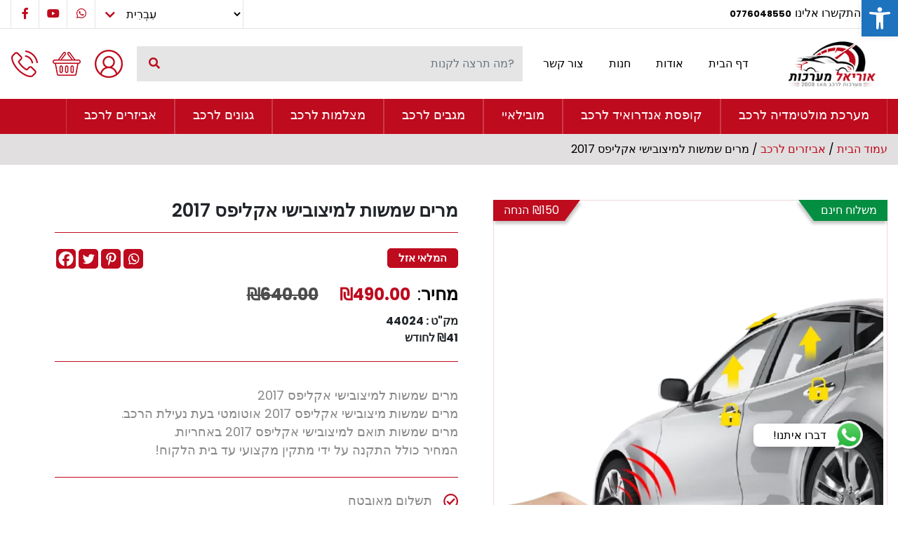

--- FILE ---
content_type: text/html; charset=UTF-8
request_url: https://orielcarsystems.com/product/%D7%9E%D7%A8%D7%99%D7%9D-%D7%A9%D7%9E%D7%A9%D7%95%D7%AA-%D7%9C%D7%9E%D7%99%D7%A6%D7%95%D7%91%D7%99%D7%A9%D7%99-%D7%90%D7%A7%D7%9C%D7%99%D7%A4%D7%A1-2017/
body_size: 30674
content:
<!DOCTYPE html>
<html dir="rtl" lang="he-IL" itemscope itemtype="https://schema.org/Article">
<head>
<meta charset="UTF-8" />
	<meta http-equiv="X-UA-Compatible" content="IE=edge">
	<meta http-equiv="Content-Type" content="text/html; charset=utf-8" />
	<meta name="viewport" content="width=device-width, initial-scale=1.0, maximum-scale=1.0, minimum-scale=1.0, user-scalable=no">
<meta name='robots' content='index, follow, max-image-preview:large, max-snippet:-1, max-video-preview:-1' />

	<!-- This site is optimized with the Yoast SEO plugin v22.1 - https://yoast.com/wordpress/plugins/seo/ -->
	<title>מרים שמשות למיצובישי אקליפס 2017 | כולל התקנה חינם | אוריאל מערכות</title>
	<meta name="description" content="מרים שמשות למיצובישי אקליפס 2017 מרים שמשות מיצובישי אקליפס 2017 אוטומטי בעת נעילת הרכב. מרים שמשות תואם למיצובישי אקליפס 2017 באחריות. המחיר כולל התקנה על ידי מתקין מקצועי עד בית הלקוח!" />
	<link rel="canonical" href="https://orielcarsystems.com/product/מרים-שמשות-למיצובישי-אקליפס-2017/" />
	<meta property="og:locale" content="he_IL" />
	<meta property="og:type" content="article" />
	<meta property="og:title" content="מרים שמשות למיצובישי אקליפס 2017 | כולל התקנה חינם | אוריאל מערכות" />
	<meta property="og:description" content="מרים שמשות למיצובישי אקליפס 2017 מרים שמשות מיצובישי אקליפס 2017 אוטומטי בעת נעילת הרכב. מרים שמשות תואם למיצובישי אקליפס 2017 באחריות. המחיר כולל התקנה על ידי מתקין מקצועי עד בית הלקוח!" />
	<meta property="og:url" content="https://orielcarsystems.com/product/מרים-שמשות-למיצובישי-אקליפס-2017/" />
	<meta property="og:site_name" content="אוריאל מערכות" />
	<meta property="article:modified_time" content="2022-04-24T16:40:47+00:00" />
	<meta property="og:image" content="https://orielcarsystems.com/wp-content/uploads/2022/03/סוגר-שמשות-מרים-שמשות-מרים-חלונות-סוגר-חלונות-לרכב.png" />
	<meta property="og:image:width" content="800" />
	<meta property="og:image:height" content="800" />
	<meta property="og:image:type" content="image/png" />
	<meta name="twitter:card" content="summary_large_image" />
	<script type="application/ld+json" class="yoast-schema-graph">{"@context":"https://schema.org","@graph":[{"@type":"WebPage","@id":"https://orielcarsystems.com/product/%d7%9e%d7%a8%d7%99%d7%9d-%d7%a9%d7%9e%d7%a9%d7%95%d7%aa-%d7%9c%d7%9e%d7%99%d7%a6%d7%95%d7%91%d7%99%d7%a9%d7%99-%d7%90%d7%a7%d7%9c%d7%99%d7%a4%d7%a1-2017/","url":"https://orielcarsystems.com/product/%d7%9e%d7%a8%d7%99%d7%9d-%d7%a9%d7%9e%d7%a9%d7%95%d7%aa-%d7%9c%d7%9e%d7%99%d7%a6%d7%95%d7%91%d7%99%d7%a9%d7%99-%d7%90%d7%a7%d7%9c%d7%99%d7%a4%d7%a1-2017/","name":"מרים שמשות למיצובישי אקליפס 2017 | כולל התקנה חינם | אוריאל מערכות","isPartOf":{"@id":"https://orielcarsystems.com/#website"},"primaryImageOfPage":{"@id":"https://orielcarsystems.com/product/%d7%9e%d7%a8%d7%99%d7%9d-%d7%a9%d7%9e%d7%a9%d7%95%d7%aa-%d7%9c%d7%9e%d7%99%d7%a6%d7%95%d7%91%d7%99%d7%a9%d7%99-%d7%90%d7%a7%d7%9c%d7%99%d7%a4%d7%a1-2017/#primaryimage"},"image":{"@id":"https://orielcarsystems.com/product/%d7%9e%d7%a8%d7%99%d7%9d-%d7%a9%d7%9e%d7%a9%d7%95%d7%aa-%d7%9c%d7%9e%d7%99%d7%a6%d7%95%d7%91%d7%99%d7%a9%d7%99-%d7%90%d7%a7%d7%9c%d7%99%d7%a4%d7%a1-2017/#primaryimage"},"thumbnailUrl":"https://orielcarsystems.com/wp-content/uploads/2022/03/סוגר-שמשות-מרים-שמשות-מרים-חלונות-סוגר-חלונות-לרכב.png","datePublished":"2022-03-12T16:38:07+00:00","dateModified":"2022-04-24T16:40:47+00:00","description":"מרים שמשות למיצובישי אקליפס 2017 מרים שמשות מיצובישי אקליפס 2017 אוטומטי בעת נעילת הרכב. מרים שמשות תואם למיצובישי אקליפס 2017 באחריות. המחיר כולל התקנה על ידי מתקין מקצועי עד בית הלקוח!","breadcrumb":{"@id":"https://orielcarsystems.com/product/%d7%9e%d7%a8%d7%99%d7%9d-%d7%a9%d7%9e%d7%a9%d7%95%d7%aa-%d7%9c%d7%9e%d7%99%d7%a6%d7%95%d7%91%d7%99%d7%a9%d7%99-%d7%90%d7%a7%d7%9c%d7%99%d7%a4%d7%a1-2017/#breadcrumb"},"inLanguage":"he-IL","potentialAction":[{"@type":"ReadAction","target":["https://orielcarsystems.com/product/%d7%9e%d7%a8%d7%99%d7%9d-%d7%a9%d7%9e%d7%a9%d7%95%d7%aa-%d7%9c%d7%9e%d7%99%d7%a6%d7%95%d7%91%d7%99%d7%a9%d7%99-%d7%90%d7%a7%d7%9c%d7%99%d7%a4%d7%a1-2017/"]}]},{"@type":"ImageObject","inLanguage":"he-IL","@id":"https://orielcarsystems.com/product/%d7%9e%d7%a8%d7%99%d7%9d-%d7%a9%d7%9e%d7%a9%d7%95%d7%aa-%d7%9c%d7%9e%d7%99%d7%a6%d7%95%d7%91%d7%99%d7%a9%d7%99-%d7%90%d7%a7%d7%9c%d7%99%d7%a4%d7%a1-2017/#primaryimage","url":"https://orielcarsystems.com/wp-content/uploads/2022/03/סוגר-שמשות-מרים-שמשות-מרים-חלונות-סוגר-חלונות-לרכב.png","contentUrl":"https://orielcarsystems.com/wp-content/uploads/2022/03/סוגר-שמשות-מרים-שמשות-מרים-חלונות-סוגר-חלונות-לרכב.png","width":800,"height":800},{"@type":"BreadcrumbList","@id":"https://orielcarsystems.com/product/%d7%9e%d7%a8%d7%99%d7%9d-%d7%a9%d7%9e%d7%a9%d7%95%d7%aa-%d7%9c%d7%9e%d7%99%d7%a6%d7%95%d7%91%d7%99%d7%a9%d7%99-%d7%90%d7%a7%d7%9c%d7%99%d7%a4%d7%a1-2017/#breadcrumb","itemListElement":[{"@type":"ListItem","position":1,"name":"חנות","item":"https://orielcarsystems.com/shop/"},{"@type":"ListItem","position":2,"name":"מרים שמשות למיצובישי אקליפס 2017"}]},{"@type":"WebSite","@id":"https://orielcarsystems.com/#website","url":"https://orielcarsystems.com/","name":"אוריאל מערכות","description":"","publisher":{"@id":"https://orielcarsystems.com/#organization"},"potentialAction":[{"@type":"SearchAction","target":{"@type":"EntryPoint","urlTemplate":"https://orielcarsystems.com/?s={search_term_string}"},"query-input":"required name=search_term_string"}],"inLanguage":"he-IL"},{"@type":"Organization","@id":"https://orielcarsystems.com/#organization","name":"אוריאל מערכות","url":"https://orielcarsystems.com/","logo":{"@type":"ImageObject","inLanguage":"he-IL","@id":"https://orielcarsystems.com/#/schema/logo/image/","url":"https://orielcarsystems.com/wp-content/uploads/2022/09/new-oriel-logo.png","contentUrl":"https://orielcarsystems.com/wp-content/uploads/2022/09/new-oriel-logo.png","width":186,"height":74,"caption":"אוריאל מערכות"},"image":{"@id":"https://orielcarsystems.com/#/schema/logo/image/"}}]}</script>
	<!-- / Yoast SEO plugin. -->


<link rel='dns-prefetch' href='//cdnjs.cloudflare.com' />
<link rel='dns-prefetch' href='//fonts.googleapis.com' />
<link rel='dns-prefetch' href='//use.fontawesome.com' />
<link rel='dns-prefetch' href='//www.googletagmanager.com' />
<link rel="alternate" type="application/rss+xml" title="אוריאל מערכות &laquo; פיד‏" href="https://orielcarsystems.com/feed/" />
<link rel="alternate" type="application/rss+xml" title="אוריאל מערכות &laquo; פיד תגובות‏" href="https://orielcarsystems.com/comments/feed/" />
<link rel="alternate" title="oEmbed (JSON)" type="application/json+oembed" href="https://orielcarsystems.com/wp-json/oembed/1.0/embed?url=https%3A%2F%2Forielcarsystems.com%2Fproduct%2F%25d7%259e%25d7%25a8%25d7%2599%25d7%259d-%25d7%25a9%25d7%259e%25d7%25a9%25d7%2595%25d7%25aa-%25d7%259c%25d7%259e%25d7%2599%25d7%25a6%25d7%2595%25d7%2591%25d7%2599%25d7%25a9%25d7%2599-%25d7%2590%25d7%25a7%25d7%259c%25d7%2599%25d7%25a4%25d7%25a1-2017%2F" />
<link rel="alternate" title="oEmbed (XML)" type="text/xml+oembed" href="https://orielcarsystems.com/wp-json/oembed/1.0/embed?url=https%3A%2F%2Forielcarsystems.com%2Fproduct%2F%25d7%259e%25d7%25a8%25d7%2599%25d7%259d-%25d7%25a9%25d7%259e%25d7%25a9%25d7%2595%25d7%25aa-%25d7%259c%25d7%259e%25d7%2599%25d7%25a6%25d7%2595%25d7%2591%25d7%2599%25d7%25a9%25d7%2599-%25d7%2590%25d7%25a7%25d7%259c%25d7%2599%25d7%25a4%25d7%25a1-2017%2F&#038;format=xml" />
<style id='wp-img-auto-sizes-contain-inline-css' type='text/css'>
img:is([sizes=auto i],[sizes^="auto," i]){contain-intrinsic-size:3000px 1500px}
/*# sourceURL=wp-img-auto-sizes-contain-inline-css */
</style>

<style id='wp-emoji-styles-inline-css' type='text/css'>

	img.wp-smiley, img.emoji {
		display: inline !important;
		border: none !important;
		box-shadow: none !important;
		height: 1em !important;
		width: 1em !important;
		margin: 0 0.07em !important;
		vertical-align: -0.1em !important;
		background: none !important;
		padding: 0 !important;
	}
/*# sourceURL=wp-emoji-styles-inline-css */
</style>
<link rel='stylesheet' id='wp-block-library-rtl-css' href='https://orielcarsystems.com/wp-includes/css/dist/block-library/style-rtl.min.css?ver=6.9' type='text/css' media='all' />
<link rel='stylesheet' id='wc-blocks-style-rtl-css' href='https://orielcarsystems.com/wp-content/plugins/woocommerce/assets/client/blocks/wc-blocks-rtl.css?ver=wc-10.4.3' type='text/css' media='all' />
<style id='global-styles-inline-css' type='text/css'>
:root{--wp--preset--aspect-ratio--square: 1;--wp--preset--aspect-ratio--4-3: 4/3;--wp--preset--aspect-ratio--3-4: 3/4;--wp--preset--aspect-ratio--3-2: 3/2;--wp--preset--aspect-ratio--2-3: 2/3;--wp--preset--aspect-ratio--16-9: 16/9;--wp--preset--aspect-ratio--9-16: 9/16;--wp--preset--color--black: #000000;--wp--preset--color--cyan-bluish-gray: #abb8c3;--wp--preset--color--white: #ffffff;--wp--preset--color--pale-pink: #f78da7;--wp--preset--color--vivid-red: #cf2e2e;--wp--preset--color--luminous-vivid-orange: #ff6900;--wp--preset--color--luminous-vivid-amber: #fcb900;--wp--preset--color--light-green-cyan: #7bdcb5;--wp--preset--color--vivid-green-cyan: #00d084;--wp--preset--color--pale-cyan-blue: #8ed1fc;--wp--preset--color--vivid-cyan-blue: #0693e3;--wp--preset--color--vivid-purple: #9b51e0;--wp--preset--gradient--vivid-cyan-blue-to-vivid-purple: linear-gradient(135deg,rgb(6,147,227) 0%,rgb(155,81,224) 100%);--wp--preset--gradient--light-green-cyan-to-vivid-green-cyan: linear-gradient(135deg,rgb(122,220,180) 0%,rgb(0,208,130) 100%);--wp--preset--gradient--luminous-vivid-amber-to-luminous-vivid-orange: linear-gradient(135deg,rgb(252,185,0) 0%,rgb(255,105,0) 100%);--wp--preset--gradient--luminous-vivid-orange-to-vivid-red: linear-gradient(135deg,rgb(255,105,0) 0%,rgb(207,46,46) 100%);--wp--preset--gradient--very-light-gray-to-cyan-bluish-gray: linear-gradient(135deg,rgb(238,238,238) 0%,rgb(169,184,195) 100%);--wp--preset--gradient--cool-to-warm-spectrum: linear-gradient(135deg,rgb(74,234,220) 0%,rgb(151,120,209) 20%,rgb(207,42,186) 40%,rgb(238,44,130) 60%,rgb(251,105,98) 80%,rgb(254,248,76) 100%);--wp--preset--gradient--blush-light-purple: linear-gradient(135deg,rgb(255,206,236) 0%,rgb(152,150,240) 100%);--wp--preset--gradient--blush-bordeaux: linear-gradient(135deg,rgb(254,205,165) 0%,rgb(254,45,45) 50%,rgb(107,0,62) 100%);--wp--preset--gradient--luminous-dusk: linear-gradient(135deg,rgb(255,203,112) 0%,rgb(199,81,192) 50%,rgb(65,88,208) 100%);--wp--preset--gradient--pale-ocean: linear-gradient(135deg,rgb(255,245,203) 0%,rgb(182,227,212) 50%,rgb(51,167,181) 100%);--wp--preset--gradient--electric-grass: linear-gradient(135deg,rgb(202,248,128) 0%,rgb(113,206,126) 100%);--wp--preset--gradient--midnight: linear-gradient(135deg,rgb(2,3,129) 0%,rgb(40,116,252) 100%);--wp--preset--font-size--small: 13px;--wp--preset--font-size--medium: 20px;--wp--preset--font-size--large: 36px;--wp--preset--font-size--x-large: 42px;--wp--preset--spacing--20: 0.44rem;--wp--preset--spacing--30: 0.67rem;--wp--preset--spacing--40: 1rem;--wp--preset--spacing--50: 1.5rem;--wp--preset--spacing--60: 2.25rem;--wp--preset--spacing--70: 3.38rem;--wp--preset--spacing--80: 5.06rem;--wp--preset--shadow--natural: 6px 6px 9px rgba(0, 0, 0, 0.2);--wp--preset--shadow--deep: 12px 12px 50px rgba(0, 0, 0, 0.4);--wp--preset--shadow--sharp: 6px 6px 0px rgba(0, 0, 0, 0.2);--wp--preset--shadow--outlined: 6px 6px 0px -3px rgb(255, 255, 255), 6px 6px rgb(0, 0, 0);--wp--preset--shadow--crisp: 6px 6px 0px rgb(0, 0, 0);}:where(.is-layout-flex){gap: 0.5em;}:where(.is-layout-grid){gap: 0.5em;}body .is-layout-flex{display: flex;}.is-layout-flex{flex-wrap: wrap;align-items: center;}.is-layout-flex > :is(*, div){margin: 0;}body .is-layout-grid{display: grid;}.is-layout-grid > :is(*, div){margin: 0;}:where(.wp-block-columns.is-layout-flex){gap: 2em;}:where(.wp-block-columns.is-layout-grid){gap: 2em;}:where(.wp-block-post-template.is-layout-flex){gap: 1.25em;}:where(.wp-block-post-template.is-layout-grid){gap: 1.25em;}.has-black-color{color: var(--wp--preset--color--black) !important;}.has-cyan-bluish-gray-color{color: var(--wp--preset--color--cyan-bluish-gray) !important;}.has-white-color{color: var(--wp--preset--color--white) !important;}.has-pale-pink-color{color: var(--wp--preset--color--pale-pink) !important;}.has-vivid-red-color{color: var(--wp--preset--color--vivid-red) !important;}.has-luminous-vivid-orange-color{color: var(--wp--preset--color--luminous-vivid-orange) !important;}.has-luminous-vivid-amber-color{color: var(--wp--preset--color--luminous-vivid-amber) !important;}.has-light-green-cyan-color{color: var(--wp--preset--color--light-green-cyan) !important;}.has-vivid-green-cyan-color{color: var(--wp--preset--color--vivid-green-cyan) !important;}.has-pale-cyan-blue-color{color: var(--wp--preset--color--pale-cyan-blue) !important;}.has-vivid-cyan-blue-color{color: var(--wp--preset--color--vivid-cyan-blue) !important;}.has-vivid-purple-color{color: var(--wp--preset--color--vivid-purple) !important;}.has-black-background-color{background-color: var(--wp--preset--color--black) !important;}.has-cyan-bluish-gray-background-color{background-color: var(--wp--preset--color--cyan-bluish-gray) !important;}.has-white-background-color{background-color: var(--wp--preset--color--white) !important;}.has-pale-pink-background-color{background-color: var(--wp--preset--color--pale-pink) !important;}.has-vivid-red-background-color{background-color: var(--wp--preset--color--vivid-red) !important;}.has-luminous-vivid-orange-background-color{background-color: var(--wp--preset--color--luminous-vivid-orange) !important;}.has-luminous-vivid-amber-background-color{background-color: var(--wp--preset--color--luminous-vivid-amber) !important;}.has-light-green-cyan-background-color{background-color: var(--wp--preset--color--light-green-cyan) !important;}.has-vivid-green-cyan-background-color{background-color: var(--wp--preset--color--vivid-green-cyan) !important;}.has-pale-cyan-blue-background-color{background-color: var(--wp--preset--color--pale-cyan-blue) !important;}.has-vivid-cyan-blue-background-color{background-color: var(--wp--preset--color--vivid-cyan-blue) !important;}.has-vivid-purple-background-color{background-color: var(--wp--preset--color--vivid-purple) !important;}.has-black-border-color{border-color: var(--wp--preset--color--black) !important;}.has-cyan-bluish-gray-border-color{border-color: var(--wp--preset--color--cyan-bluish-gray) !important;}.has-white-border-color{border-color: var(--wp--preset--color--white) !important;}.has-pale-pink-border-color{border-color: var(--wp--preset--color--pale-pink) !important;}.has-vivid-red-border-color{border-color: var(--wp--preset--color--vivid-red) !important;}.has-luminous-vivid-orange-border-color{border-color: var(--wp--preset--color--luminous-vivid-orange) !important;}.has-luminous-vivid-amber-border-color{border-color: var(--wp--preset--color--luminous-vivid-amber) !important;}.has-light-green-cyan-border-color{border-color: var(--wp--preset--color--light-green-cyan) !important;}.has-vivid-green-cyan-border-color{border-color: var(--wp--preset--color--vivid-green-cyan) !important;}.has-pale-cyan-blue-border-color{border-color: var(--wp--preset--color--pale-cyan-blue) !important;}.has-vivid-cyan-blue-border-color{border-color: var(--wp--preset--color--vivid-cyan-blue) !important;}.has-vivid-purple-border-color{border-color: var(--wp--preset--color--vivid-purple) !important;}.has-vivid-cyan-blue-to-vivid-purple-gradient-background{background: var(--wp--preset--gradient--vivid-cyan-blue-to-vivid-purple) !important;}.has-light-green-cyan-to-vivid-green-cyan-gradient-background{background: var(--wp--preset--gradient--light-green-cyan-to-vivid-green-cyan) !important;}.has-luminous-vivid-amber-to-luminous-vivid-orange-gradient-background{background: var(--wp--preset--gradient--luminous-vivid-amber-to-luminous-vivid-orange) !important;}.has-luminous-vivid-orange-to-vivid-red-gradient-background{background: var(--wp--preset--gradient--luminous-vivid-orange-to-vivid-red) !important;}.has-very-light-gray-to-cyan-bluish-gray-gradient-background{background: var(--wp--preset--gradient--very-light-gray-to-cyan-bluish-gray) !important;}.has-cool-to-warm-spectrum-gradient-background{background: var(--wp--preset--gradient--cool-to-warm-spectrum) !important;}.has-blush-light-purple-gradient-background{background: var(--wp--preset--gradient--blush-light-purple) !important;}.has-blush-bordeaux-gradient-background{background: var(--wp--preset--gradient--blush-bordeaux) !important;}.has-luminous-dusk-gradient-background{background: var(--wp--preset--gradient--luminous-dusk) !important;}.has-pale-ocean-gradient-background{background: var(--wp--preset--gradient--pale-ocean) !important;}.has-electric-grass-gradient-background{background: var(--wp--preset--gradient--electric-grass) !important;}.has-midnight-gradient-background{background: var(--wp--preset--gradient--midnight) !important;}.has-small-font-size{font-size: var(--wp--preset--font-size--small) !important;}.has-medium-font-size{font-size: var(--wp--preset--font-size--medium) !important;}.has-large-font-size{font-size: var(--wp--preset--font-size--large) !important;}.has-x-large-font-size{font-size: var(--wp--preset--font-size--x-large) !important;}
/*# sourceURL=global-styles-inline-css */
</style>

<style id='classic-theme-styles-inline-css' type='text/css'>
/*! This file is auto-generated */
.wp-block-button__link{color:#fff;background-color:#32373c;border-radius:9999px;box-shadow:none;text-decoration:none;padding:calc(.667em + 2px) calc(1.333em + 2px);font-size:1.125em}.wp-block-file__button{background:#32373c;color:#fff;text-decoration:none}
/*# sourceURL=/wp-includes/css/classic-themes.min.css */
</style>
<link rel='stylesheet' id='dashicons-css' href='https://orielcarsystems.com/wp-includes/css/dashicons.min.css?ver=6.9' type='text/css' media='all' />
<style id='dashicons-inline-css' type='text/css'>
[data-font="Dashicons"]:before {font-family: 'Dashicons' !important;content: attr(data-icon) !important;speak: none !important;font-weight: normal !important;font-variant: normal !important;text-transform: none !important;line-height: 1 !important;font-style: normal !important;-webkit-font-smoothing: antialiased !important;-moz-osx-font-smoothing: grayscale !important;}
/*# sourceURL=dashicons-inline-css */
</style>
<link rel='stylesheet' id='admin-bar-rtl-css' href='https://orielcarsystems.com/wp-includes/css/admin-bar-rtl.min.css?ver=6.9' type='text/css' media='all' />
<style id='admin-bar-inline-css' type='text/css'>

    /* Hide CanvasJS credits for P404 charts specifically */
    #p404RedirectChart .canvasjs-chart-credit {
        display: none !important;
    }
    
    #p404RedirectChart canvas {
        border-radius: 6px;
    }

    .p404-redirect-adminbar-weekly-title {
        font-weight: bold;
        font-size: 14px;
        color: #fff;
        margin-bottom: 6px;
    }

    #wpadminbar #wp-admin-bar-p404_free_top_button .ab-icon:before {
        content: "\f103";
        color: #dc3545;
        top: 3px;
    }
    
    #wp-admin-bar-p404_free_top_button .ab-item {
        min-width: 80px !important;
        padding: 0px !important;
    }
    
    /* Ensure proper positioning and z-index for P404 dropdown */
    .p404-redirect-adminbar-dropdown-wrap { 
        min-width: 0; 
        padding: 0;
        position: static !important;
    }
    
    #wpadminbar #wp-admin-bar-p404_free_top_button_dropdown {
        position: static !important;
    }
    
    #wpadminbar #wp-admin-bar-p404_free_top_button_dropdown .ab-item {
        padding: 0 !important;
        margin: 0 !important;
    }
    
    .p404-redirect-dropdown-container {
        min-width: 340px;
        padding: 18px 18px 12px 18px;
        background: #23282d !important;
        color: #fff;
        border-radius: 12px;
        box-shadow: 0 8px 32px rgba(0,0,0,0.25);
        margin-top: 10px;
        position: relative !important;
        z-index: 999999 !important;
        display: block !important;
        border: 1px solid #444;
    }
    
    /* Ensure P404 dropdown appears on hover */
    #wpadminbar #wp-admin-bar-p404_free_top_button .p404-redirect-dropdown-container { 
        display: none !important;
    }
    
    #wpadminbar #wp-admin-bar-p404_free_top_button:hover .p404-redirect-dropdown-container { 
        display: block !important;
    }
    
    #wpadminbar #wp-admin-bar-p404_free_top_button:hover #wp-admin-bar-p404_free_top_button_dropdown .p404-redirect-dropdown-container {
        display: block !important;
    }
    
    .p404-redirect-card {
        background: #2c3338;
        border-radius: 8px;
        padding: 18px 18px 12px 18px;
        box-shadow: 0 2px 8px rgba(0,0,0,0.07);
        display: flex;
        flex-direction: column;
        align-items: flex-start;
        border: 1px solid #444;
    }
    
    .p404-redirect-btn {
        display: inline-block;
        background: #dc3545;
        color: #fff !important;
        font-weight: bold;
        padding: 5px 22px;
        border-radius: 8px;
        text-decoration: none;
        font-size: 17px;
        transition: background 0.2s, box-shadow 0.2s;
        margin-top: 8px;
        box-shadow: 0 2px 8px rgba(220,53,69,0.15);
        text-align: center;
        line-height: 1.6;
    }
    
    .p404-redirect-btn:hover {
        background: #c82333;
        color: #fff !important;
        box-shadow: 0 4px 16px rgba(220,53,69,0.25);
    }
    
    /* Prevent conflicts with other admin bar dropdowns */
    #wpadminbar .ab-top-menu > li:hover > .ab-item,
    #wpadminbar .ab-top-menu > li.hover > .ab-item {
        z-index: auto;
    }
    
    #wpadminbar #wp-admin-bar-p404_free_top_button:hover > .ab-item {
        z-index: 999998 !important;
    }
    
/*# sourceURL=admin-bar-inline-css */
</style>
<link rel='stylesheet' id='contact-form-7-css' href='https://orielcarsystems.com/wp-content/plugins/contact-form-7/includes/css/styles.css?ver=6.1.4' type='text/css' media='all' />
<link rel='stylesheet' id='contact-form-7-rtl-css' href='https://orielcarsystems.com/wp-content/plugins/contact-form-7/includes/css/styles-rtl.css?ver=6.1.4' type='text/css' media='all' />
<link rel='stylesheet' id='woocommerce-layout-rtl-css' href='https://orielcarsystems.com/wp-content/plugins/woocommerce/assets/css/woocommerce-layout-rtl.css?ver=10.4.3' type='text/css' media='all' />
<link rel='stylesheet' id='woocommerce-smallscreen-rtl-css' href='https://orielcarsystems.com/wp-content/plugins/woocommerce/assets/css/woocommerce-smallscreen-rtl.css?ver=10.4.3' type='text/css' media='only screen and (max-width: 768px)' />
<link rel='stylesheet' id='woocommerce-general-rtl-css' href='https://orielcarsystems.com/wp-content/plugins/woocommerce/assets/css/woocommerce-rtl.css?ver=10.4.3' type='text/css' media='all' />
<style id='woocommerce-inline-inline-css' type='text/css'>
.woocommerce form .form-row .required { visibility: visible; }
/*# sourceURL=woocommerce-inline-inline-css */
</style>
<link rel='stylesheet' id='rivhit-css-css' href='https://orielcarsystems.com/wp-content/plugins/woocommerce-icredit%204.0.0/core/../assets/css/rivhit-css.css?ver=4.0.4' type='text/css' media='all' />
<link rel='stylesheet' id='form-design-sytle-css' href='https://orielcarsystems.com/wp-content/plugins/meshulam-payment-gateway//assets/css/form-design.css?ver=6.2' type='text/css' media='all' />
<link rel='stylesheet' id='meshulam-pay-sytle-css' href='https://orielcarsystems.com/wp-content/plugins/meshulam-payment-gateway//assets/css/meshulam_pay_style.css?ver=6.2' type='text/css' media='all' />
<link rel='stylesheet' id='meshulam-sytle-css' href='https://orielcarsystems.com/wp-content/plugins/meshulam-payment-gateway//assets/css/meshulam_sytle.css?ver=6.2' type='text/css' media='all' />
<link rel='stylesheet' id='bit_payment_css-css' href='https://orielcarsystems.com/wp-content/plugins/meshulam-payment-gateway//assets/css/bit_pay_style.css?ver=6.2' type='text/css' media='all' />
<link rel='stylesheet' id='bit_payment_font_awesome-css' href='https://cdnjs.cloudflare.com/ajax/libs/font-awesome/4.7.0/css/font-awesome.min.css?ver=6.2' type='text/css' media='all' />
<link rel='stylesheet' id='pojo-a11y-css' href='https://orielcarsystems.com/wp-content/plugins/pojo-accessibility/modules/legacy/assets/css/style.min.css?ver=1.0.0' type='text/css' media='all' />
<link rel='stylesheet' id='cfvsw_swatches_product-css' href='https://orielcarsystems.com/wp-content/plugins/variation-swatches-woo/assets/css/swatches.css?ver=1.0.13' type='text/css' media='all' />
<style id='cfvsw_swatches_product-inline-css' type='text/css'>
.cfvsw-tooltip{background:#000000;color:#ffffff;} .cfvsw-tooltip:before{background:#000000;}:root {--cfvsw-swatches-font-size: 12px;--cfvsw-swatches-border-color: #000000;--cfvsw-swatches-border-color-hover: #00000080;--cfvsw-swatches-border-width: 1px;--cfvsw-swatches-tooltip-font-size: 12px;}
/*# sourceURL=cfvsw_swatches_product-inline-css */
</style>
<link rel='stylesheet' id='grw-public-main-css-rtl-css' href='https://orielcarsystems.com/wp-content/plugins/widget-google-reviews/assets/css/public-main-rtl.css?ver=6.9.2' type='text/css' media='all' />
<link rel='stylesheet' id='yith-wacp-frontend-css' href='https://orielcarsystems.com/wp-content/plugins/yith-woocommerce-added-to-cart-popup-premium/assets/css/wacp-frontend.css?ver=1.7.0' type='text/css' media='all' />
<style id='yith-wacp-frontend-inline-css' type='text/css'>

                #yith-wacp-popup .yith-wacp-content a.button {
                        background: rgb(229,39,39);
                        color: rgb(255,255,255);
                }
                #yith-wacp-popup .yith-wacp-content a.button:hover {
                        background: rgb(229,39,39);
                        color: rgb(255,255,255);
                }
#yith-wacp-popup .yith-wacp-wrapper{max-width:650px;max-height:400px;}#yith-wacp-popup .yith-wacp-main{background-color: #ffffff;}
			#yith-wacp-popup .yith-wacp-overlay{background-color: #000000;}
			#yith-wacp-popup.open .yith-wacp-overlay{opacity: 0.8;}
			#yith-wacp-popup .yith-wacp-close{color: #ffffff;}
			#yith-wacp-popup .yith-wacp-close:hover{color: #c0c0c0;}
			#yith-wacp-popup .yith-wacp-message{color: #000000;background-color: #e6ffc5;}
			.yith-wacp-content .cart-info > div{color: #565656;}
			.yith-wacp-content .cart-info > div span{color: #000000;}
			.yith-wacp-content table.cart-list td.item-info .item-name:hover,.yith-wacp-content h3.product-title:hover{color: #565656;}
			.yith-wacp-content table.cart-list td.item-info .item-name,.yith-wacp-content table.cart-list td.item-info dl,.yith-wacp-content h3.product-title{color: #000000;}
			.yith-wacp-content table.cart-list td.item-info .item-price,.yith-wacp-content .product-price,.yith-wacp-content ul.products li.product .price,.yith-wacp-content ul.products li.product .price ins {color: #565656;}
/*# sourceURL=yith-wacp-frontend-inline-css */
</style>
<link rel='stylesheet' id='blankslate-style-css' href='https://orielcarsystems.com/wp-content/themes/orial/style.css?ver=6.9' type='text/css' media='all' />
<link rel='stylesheet' id='bootstrap-style-css' href='https://orielcarsystems.com/wp-content/themes/orial/assets/css/bootstrap.min.css?ver=6.9' type='text/css' media='all' />
<link rel='stylesheet' id='font-css' href='https://fonts.googleapis.com/css2?family=Heebo%3Awght%40300%3B400%3B500%3B600%3B700&#038;display=swap&#038;ver=6.9' type='text/css' media='all' />
<link rel='stylesheet' id='fontawesome-css' href='https://use.fontawesome.com/releases/v5.8.2/css/all.css?ver=6.9' type='text/css' media='all' />
<link rel='stylesheet' id='select-2-css-css' href='https://orielcarsystems.com/wp-content/themes/orial/assets/css/select2.min.css?ver=6.9' type='text/css' media='all' />
<link rel='stylesheet' id='swiper-css-css' href='https://orielcarsystems.com/wp-content/themes/orial/assets/css/swiper.min.css?ver=6.9' type='text/css' media='all' />
<link rel='stylesheet' id='sweetalert_css-css' href='https://orielcarsystems.com/wp-content/themes/orial/assets/css/sweetalert2.min.css?v=1.0&#038;ver=6.9' type='text/css' media='all' />
<link rel='stylesheet' id='theme-style-css' href='https://orielcarsystems.com/wp-content/themes/orial/assets/css/style.css?ver=6.9' type='text/css' media='all' />
<link rel='stylesheet' id='header-style-css' href='https://orielcarsystems.com/wp-content/themes/orial/assets/css/header.css?ver=6.9' type='text/css' media='all' />
<link rel='stylesheet' id='woocommerce-style-css' href='https://orielcarsystems.com/wp-content/themes/orial/assets/css/woo.css?ver=6.9' type='text/css' media='all' />
<link rel='stylesheet' id='responsive-style-css' href='https://orielcarsystems.com/wp-content/themes/orial/assets/css/responsive.css?ver=6.9' type='text/css' media='all' />
<link rel='stylesheet' id='heateor_sss_frontend_css-css' href='https://orielcarsystems.com/wp-content/plugins/sassy-social-share/public/css/sassy-social-share-public.css?ver=3.3.79' type='text/css' media='all' />
<style id='heateor_sss_frontend_css-inline-css' type='text/css'>
.heateor_sss_button_instagram span.heateor_sss_svg,a.heateor_sss_instagram span.heateor_sss_svg{background:radial-gradient(circle at 30% 107%,#fdf497 0,#fdf497 5%,#fd5949 45%,#d6249f 60%,#285aeb 90%)}div.heateor_sss_horizontal_sharing a.heateor_sss_button_instagram span{background:#be0b1e!important;}div.heateor_sss_standard_follow_icons_container a.heateor_sss_button_instagram span{background:#be0b1e}div.heateor_sss_horizontal_sharing a.heateor_sss_button_instagram span:hover{background:#404042!important;}div.heateor_sss_standard_follow_icons_container a.heateor_sss_button_instagram span:hover{background:#404042}.heateor_sss_horizontal_sharing .heateor_sss_svg,.heateor_sss_standard_follow_icons_container .heateor_sss_svg{background-color:#be0b1e!important;background:#be0b1e!important;color:#fff;border-width:0px;border-style:solid;border-color:transparent}.heateor_sss_horizontal_sharing .heateorSssTCBackground{color:#666}.heateor_sss_horizontal_sharing span.heateor_sss_svg:hover,.heateor_sss_standard_follow_icons_container span.heateor_sss_svg:hover{background-color:#404042!important;background:#404042!importantborder-color:transparent;}.heateor_sss_vertical_sharing span.heateor_sss_svg,.heateor_sss_floating_follow_icons_container span.heateor_sss_svg{color:#fff;border-width:0px;border-style:solid;border-color:transparent;}.heateor_sss_vertical_sharing .heateorSssTCBackground{color:#666;}.heateor_sss_vertical_sharing span.heateor_sss_svg:hover,.heateor_sss_floating_follow_icons_container span.heateor_sss_svg:hover{border-color:transparent;}div.heateor_sss_vertical_sharing .heateor_sss_square_count{float:left;margin:0 8px;line-height:40px;min-width:12px;display: block}@media screen and (max-width:783px) {.heateor_sss_vertical_sharing{display:none!important}}div.heateor_sss_mobile_footer{display:none;}@media screen and (max-width:783px){div.heateor_sss_bottom_sharing .heateorSssTCBackground{background-color:white}div.heateor_sss_bottom_sharing{width:100%!important;left:0!important;}div.heateor_sss_bottom_sharing a{width:11.111111111111% !important;}div.heateor_sss_bottom_sharing .heateor_sss_svg{width: 100% !important;}div.heateor_sss_bottom_sharing div.heateorSssTotalShareCount{font-size:1em!important;line-height:28px!important}div.heateor_sss_bottom_sharing div.heateorSssTotalShareText{font-size:.7em!important;line-height:0px!important}div.heateor_sss_mobile_footer{display:block;height:40px;}.heateor_sss_bottom_sharing{padding:0!important;display:block!important;width:auto!important;bottom:-2px!important;top: auto!important;}.heateor_sss_bottom_sharing .heateor_sss_square_count{line-height:inherit;}.heateor_sss_bottom_sharing .heateorSssSharingArrow{display:none;}.heateor_sss_bottom_sharing .heateorSssTCBackground{margin-right:1.1em!important}}
/*# sourceURL=heateor_sss_frontend_css-inline-css */
</style>
<link rel='stylesheet' id='buy-now-woo-css' href='https://orielcarsystems.com/wp-content/plugins/buy-now-woo/assets/css/buy-now-woo.css?ver=1.1.3' type='text/css' media='all' />
<link rel='stylesheet' id='wacp-scroller-plugin-css-css' href='https://orielcarsystems.com/wp-content/plugins/yith-woocommerce-added-to-cart-popup-premium/assets/css/perfect-scrollbar.css?ver=1.7.0' type='text/css' media='all' />
<link rel='stylesheet' id='wqpmb-style-css' href='https://orielcarsystems.com/wp-content/plugins/wc-quantity-plus-minus-button/assets/css/style.css?ver=1.0.0' type='text/css' media='all' />
<script type="text/template" id="tmpl-variation-template">
	<div class="woocommerce-variation-description">{{{ data.variation.variation_description }}}</div>
	<div class="woocommerce-variation-price">{{{ data.variation.price_html }}}</div>
	<div class="woocommerce-variation-availability">{{{ data.variation.availability_html }}}</div>
</script>
<script type="text/template" id="tmpl-unavailable-variation-template">
	<p>מוצר זה אינו זמין כרגע. נא לבחור שילוב אחר.</p>
</script>
<script type="text/javascript" src="https://orielcarsystems.com/wp-includes/js/jquery/jquery.min.js?ver=3.7.1" id="jquery-core-js"></script>
<script type="text/javascript" src="https://orielcarsystems.com/wp-includes/js/jquery/jquery-migrate.min.js?ver=3.4.1" id="jquery-migrate-js"></script>
<script type="text/javascript" src="https://orielcarsystems.com/wp-content/plugins/woocommerce/assets/js/jquery-blockui/jquery.blockUI.min.js?ver=2.7.0-wc.10.4.3" id="wc-jquery-blockui-js" data-wp-strategy="defer"></script>
<script type="text/javascript" id="wc-add-to-cart-js-extra">
/* <![CDATA[ */
var wc_add_to_cart_params = {"ajax_url":"/wp-admin/admin-ajax.php","wc_ajax_url":"/?wc-ajax=%%endpoint%%","i18n_view_cart":"\u05de\u05e2\u05d1\u05e8 \u05dc\u05e1\u05dc \u05d4\u05e7\u05e0\u05d9\u05d5\u05ea","cart_url":"https://orielcarsystems.com/cart/","is_cart":"","cart_redirect_after_add":"no"};
//# sourceURL=wc-add-to-cart-js-extra
/* ]]> */
</script>
<script type="text/javascript" src="https://orielcarsystems.com/wp-content/plugins/woocommerce/assets/js/frontend/add-to-cart.min.js?ver=10.4.3" id="wc-add-to-cart-js" defer="defer" data-wp-strategy="defer"></script>
<script type="text/javascript" src="https://orielcarsystems.com/wp-content/plugins/woocommerce/assets/js/flexslider/jquery.flexslider.min.js?ver=2.7.2-wc.10.4.3" id="wc-flexslider-js" defer="defer" data-wp-strategy="defer"></script>
<script type="text/javascript" id="wc-single-product-js-extra">
/* <![CDATA[ */
var wc_single_product_params = {"i18n_required_rating_text":"\u05d1\u05d7\u05e8 \u05d3\u05d9\u05e8\u05d5\u05d2","i18n_rating_options":["1 \u05de\u05ea\u05d5\u05da 5 \u05db\u05d5\u05db\u05d1\u05d9\u05dd","2 \u05de\u05ea\u05d5\u05da 5 \u05db\u05d5\u05db\u05d1\u05d9\u05dd","3 \u05de\u05ea\u05d5\u05da 5 \u05db\u05d5\u05db\u05d1\u05d9\u05dd","4 \u05de\u05ea\u05d5\u05da 5 \u05db\u05d5\u05db\u05d1\u05d9\u05dd","5 \u05de\u05ea\u05d5\u05da 5 \u05db\u05d5\u05db\u05d1\u05d9\u05dd"],"i18n_product_gallery_trigger_text":"\u05dc\u05d4\u05e6\u05d9\u05d2 \u05d0\u05ea \u05d2\u05dc\u05e8\u05d9\u05d9\u05ea \u05d4\u05ea\u05de\u05d5\u05e0\u05d5\u05ea \u05e2\u05dc \u05de\u05e1\u05da \u05de\u05dc\u05d0","review_rating_required":"yes","flexslider":{"rtl":true,"animation":"slide","smoothHeight":true,"directionNav":false,"controlNav":"thumbnails","slideshow":false,"animationSpeed":500,"animationLoop":false,"allowOneSlide":false},"zoom_enabled":"","zoom_options":[],"photoswipe_enabled":"","photoswipe_options":{"shareEl":false,"closeOnScroll":false,"history":false,"hideAnimationDuration":0,"showAnimationDuration":0},"flexslider_enabled":"1"};
//# sourceURL=wc-single-product-js-extra
/* ]]> */
</script>
<script type="text/javascript" src="https://orielcarsystems.com/wp-content/plugins/woocommerce/assets/js/frontend/single-product.min.js?ver=10.4.3" id="wc-single-product-js" defer="defer" data-wp-strategy="defer"></script>
<script type="text/javascript" src="https://orielcarsystems.com/wp-content/plugins/woocommerce/assets/js/js-cookie/js.cookie.min.js?ver=2.1.4-wc.10.4.3" id="wc-js-cookie-js" defer="defer" data-wp-strategy="defer"></script>
<script type="text/javascript" id="woocommerce-js-extra">
/* <![CDATA[ */
var woocommerce_params = {"ajax_url":"/wp-admin/admin-ajax.php","wc_ajax_url":"/?wc-ajax=%%endpoint%%","i18n_password_show":"\u05dc\u05d4\u05e6\u05d9\u05d2 \u05e1\u05d9\u05e1\u05de\u05d4","i18n_password_hide":"\u05dc\u05d4\u05e1\u05ea\u05d9\u05e8 \u05e1\u05d9\u05e1\u05de\u05d4"};
//# sourceURL=woocommerce-js-extra
/* ]]> */
</script>
<script type="text/javascript" src="https://orielcarsystems.com/wp-content/plugins/woocommerce/assets/js/frontend/woocommerce.min.js?ver=10.4.3" id="woocommerce-js" defer="defer" data-wp-strategy="defer"></script>
<script type="text/javascript" src="https://orielcarsystems.com/wp-content/plugins/meshulam-payment-gateway//assets/js/meshulam_payment.js?ver=6.2" id="meshulam-payment-js-js"></script>
<script type="text/javascript" src="https://orielcarsystems.com/wp-content/plugins/meshulam-payment-gateway//assets/js/meshulam_payment_popup.js?ver=6.2" id="meshulam-payment-popup-js-js"></script>
<script type="text/javascript" src="https://orielcarsystems.com/wp-includes/js/underscore.min.js?ver=1.13.7" id="underscore-js"></script>
<script type="text/javascript" id="wp-util-js-extra">
/* <![CDATA[ */
var _wpUtilSettings = {"ajax":{"url":"/wp-admin/admin-ajax.php"}};
//# sourceURL=wp-util-js-extra
/* ]]> */
</script>
<script type="text/javascript" src="https://orielcarsystems.com/wp-includes/js/wp-util.min.js?ver=6.9" id="wp-util-js"></script>
<script type="text/javascript" defer="defer" src="https://orielcarsystems.com/wp-content/plugins/widget-google-reviews/assets/js/public-main.js?ver=6.9.2" id="grw-public-main-js-js"></script>
<script type="text/javascript" src="https://orielcarsystems.com/wp-content/themes/orial/assets/js/bootstrap.min.js?ver=6.9" id="bootstrap-js-js"></script>
<link rel="https://api.w.org/" href="https://orielcarsystems.com/wp-json/" /><link rel="alternate" title="JSON" type="application/json" href="https://orielcarsystems.com/wp-json/wp/v2/product/44024" /><link rel="EditURI" type="application/rsd+xml" title="RSD" href="https://orielcarsystems.com/xmlrpc.php?rsd" />
<meta name="generator" content="WordPress 6.9" />
<meta name="generator" content="WooCommerce 10.4.3" />
<link rel='shortlink' href='https://orielcarsystems.com/?p=44024' />
<meta name="generator" content="Site Kit by Google 1.170.0" /><style type='text/css' id='wqpmb_internal_css'>.qib-button-wrapper button.qib-button,.qib-button-wrapper .quantity input.input-text.qty.text{
background-color: #ffffff;
border-color: #dddddd;
color: #020202;
border-radius: 5px;
}</style><style type="text/css">
#pojo-a11y-toolbar .pojo-a11y-toolbar-toggle a{ background-color: #1e73be;	color: #ffffff;}
#pojo-a11y-toolbar .pojo-a11y-toolbar-overlay, #pojo-a11y-toolbar .pojo-a11y-toolbar-overlay ul.pojo-a11y-toolbar-items.pojo-a11y-links{ border-color: #1e73be;}
body.pojo-a11y-focusable a:focus{ outline-style: dotted !important;	outline-color: #ffffff !important;}
#pojo-a11y-toolbar .pojo-a11y-toolbar-overlay{ background-color: ;}
#pojo-a11y-toolbar .pojo-a11y-toolbar-overlay ul.pojo-a11y-toolbar-items li.pojo-a11y-toolbar-item a, #pojo-a11y-toolbar .pojo-a11y-toolbar-overlay p.pojo-a11y-toolbar-title{ color: ;}
#pojo-a11y-toolbar .pojo-a11y-toolbar-overlay ul.pojo-a11y-toolbar-items li.pojo-a11y-toolbar-item a.active{ background-color: #1e73be;	color: #151960;}
@media (max-width: 767px) { #pojo-a11y-toolbar { top: 150px !important; } }</style>	<noscript><style>.woocommerce-product-gallery{ opacity: 1 !important; }</style></noscript>
	
<!-- Google Tag Manager snippet added by Site Kit -->
<script type="text/javascript">
/* <![CDATA[ */

			( function( w, d, s, l, i ) {
				w[l] = w[l] || [];
				w[l].push( {'gtm.start': new Date().getTime(), event: 'gtm.js'} );
				var f = d.getElementsByTagName( s )[0],
					j = d.createElement( s ), dl = l != 'dataLayer' ? '&l=' + l : '';
				j.async = true;
				j.src = 'https://www.googletagmanager.com/gtm.js?id=' + i + dl;
				f.parentNode.insertBefore( j, f );
			} )( window, document, 'script', 'dataLayer', 'GTM-M46224N' );
			
/* ]]> */
</script>

<!-- End Google Tag Manager snippet added by Site Kit -->
<link rel="icon" href="https://orielcarsystems.com/wp-content/uploads/2023/04/cropped-new-oriel-icon-32x32.png" sizes="32x32" />
<link rel="icon" href="https://orielcarsystems.com/wp-content/uploads/2023/04/cropped-new-oriel-icon-192x192.png" sizes="192x192" />
<link rel="apple-touch-icon" href="https://orielcarsystems.com/wp-content/uploads/2023/04/cropped-new-oriel-icon-180x180.png" />
<meta name="msapplication-TileImage" content="https://orielcarsystems.com/wp-content/uploads/2023/04/cropped-new-oriel-icon-270x270.png" />
		<style type="text/css" id="wp-custom-css">
			.woocommerce-checkout-review-order-table .cart_item td img {
    width: 80px;
}		</style>
		</head>
<body class="rtl wp-singular product-template-default single single-product postid-44024 wp-custom-logo wp-embed-responsive wp-theme-orial theme-orial woocommerce woocommerce-page woocommerce-no-js buy-now-woo buy-now-woo--button-shortcode-cart cfvsw-label-none cfvsw-product-page">
    
    <div class="sites_loading" id="sb_loading">…</div>
<div id="wrapper" class="hfeed">
<!-- <header id="header" role="banner">
   -->
<!-- </header> -->


<!-- <div class="alert alert-warning alert-warning fade show text-center" role="alert">
  <strong>לקוח יקר/ה, עקב המצב הביטחוני הופסקה אספקת ההזמנות והיא תימשך בעת שיתאפשר. עמכם הסליחה.</strong>
  <button type="button" class="close" data-dismiss="alert" aria-label="Close">
    <span aria-hidden="true">&times;</span>
  </button>
</div> -->

<header id="header" role="banner">
  <div class="topbar">
    <div class="container">
        <div class="d-flex">
          <div class="left">
                        <ul class="social">
                              <li><a href="https://www.facebook.com/" target="_blank" ><i class="fab fa-facebook-f" ></i></a></li>
                              <li><a href="https://www.youtube.com/@user-io6jp2nj7j" target="_blank" ><i class="fab fa-youtube" ></i></a></li>
                              <li><a href="https://api.whatsapp.com/send?phone=972543299709&text=%D7%A6%D7%95%D7%95%D7%AA%20%D7%94%D7%9E%D7%9B%D7%99%D7%A8%D7%95%D7%AA%20%D7%A9%D7%9C%D7%A0%D7%95%20%D7%9B%D7%90%D7%9F%20%D7%9C%D7%A2%D7%96%D7%95%D7%A8!" target="_blank" ><i class="fab fa-whatsapp" ></i></a></li>
                          </ul>
            
            <div class="lang">
              <div class="gtranslate_wrapper" id="gt-wrapper-88841496"></div>            </div>

          </div>
          <div class="phone-number"><a href="tel:0776048550">0776048550</a>התקשרו אלינו  <img src="https://orielcarsystems.com/wp-content/themes/orial/assets/images/phone-icon.png" alt="" /></div>
        </div>
    </div>
  </div>

  <div class="logobar">
    <div class="container">
        <div class="d-flex">
          <div class="leftside">
              <div class="icon-block">
                  <a href="tel:0776048550"><img src="https://orielcarsystems.com/wp-content/themes/orial/assets/images/phone-icon.png" alt="" /></a>
              </div>
              <div class="icon-block">
                  <a href="https://orielcarsystems.com/cart/"><img src="https://orielcarsystems.com/wp-content/themes/orial/assets/images/new-cart-icon.png" alt="" />
                    <!-- <span class="head-cart"> </span> -->
                  </a>
              </div>
              <div class="icon-block">
                  <a href="https://orielcarsystems.com/my-account/"><img src="https://orielcarsystems.com/wp-content/themes/orial/assets/images/user-1.png" alt="" /></a>
              </div>
              <div class="serach-area">
                <form class="ajax-search-form" action="https://orielcarsystems.com/">
                    <input type="text" data-url = "https://orielcarsystems.com/wp-admin/admin-ajax.php" class="form-control keyword" name="s" id="keyword" placeholder="מה תרצה לקנות?">
                      <button type="submit" class="btn-search"><i class="fa fa-search"></i></button>
                    <input type="hidden" name="post_type" value="product" />
                </form>

              </div>
          </div>
          <div class="rightside">
            <div class="main-menu-ul">
              <div class="menu-primary-container"><ul id="menu-primary" class="menu"><li id="menu-item-152860" class="menu-item menu-item-type-post_type menu-item-object-page menu-item-home menu-item-152860"><a href="https://orielcarsystems.com/" itemprop="url">דף הבית</a></li>
<li id="menu-item-44844" class="menu-item menu-item-type-post_type menu-item-object-page menu-item-44844"><a href="https://orielcarsystems.com/about-us/" itemprop="url">אודות</a></li>
<li id="menu-item-152878" class="menu-item menu-item-type-post_type menu-item-object-page current_page_parent menu-item-152878"><a href="https://orielcarsystems.com/shop/" itemprop="url">חנות</a></li>
<li id="menu-item-44845" class="menu-item menu-item-type-post_type menu-item-object-page menu-item-44845"><a href="https://orielcarsystems.com/contact/" itemprop="url">צור קשר</a></li>
</ul></div>            </div>
            <div class="logo">
                <a href="https://orielcarsystems.com"><img src="https://orielcarsystems.com/wp-content/uploads/2022/09/new-oriel-logo.png" alt="אוריאל מערכות"></a>              </a>
            </div>
          </div>
        </div>
    </div>
  </div>



  <div class="mega-menu-main">
  <button class="btn-menu-icon">
      <img src="https://orielcarsystems.com/wp-content/themes/orial/assets/images/menu.png" alt="" /> קנייה לפי קטגוריה
  </button>
    <div class="container">
      <div class="header-main menu-header">

        <div class="main-menu head-menu">
          <div class="menu-main-menu-container"><ul id="menu-main-menu" class="menu"><li id="menu-item-152824" class="menu-item menu-item-type-taxonomy menu-item-object-product_cat menu-item-152824"><a href="https://orielcarsystems.com/product-category/%d7%9e%d7%a2%d7%a8%d7%9b%d7%aa-%d7%9e%d7%95%d7%9c%d7%98%d7%99%d7%9e%d7%93%d7%99%d7%94-%d7%9c%d7%a8%d7%9b%d7%91/" itemprop="url">מערכת מולטימדיה לרכב</a></li>
<li id="menu-item-152826" class="menu-item menu-item-type-taxonomy menu-item-object-product_cat menu-item-152826"><a href="https://orielcarsystems.com/product-category/%d7%a4%d7%aa%d7%99%d7%97%d7%aa-%d7%9e%d7%a1%d7%9a-%d7%9c%d7%a8%d7%9b%d7%91/" itemprop="url">קופסת אנדרואיד לרכב</a></li>
<li id="menu-item-152827" class="menu-item menu-item-type-taxonomy menu-item-object-product_cat menu-item-152827"><a href="https://orielcarsystems.com/product-category/%d7%9e%d7%a2%d7%a8%d7%9b%d7%95%d7%aa-%d7%91%d7%98%d7%99%d7%97%d7%95%d7%aa/" itemprop="url">מובילאיי</a></li>
<li id="menu-item-152825" class="menu-item menu-item-type-taxonomy menu-item-object-product_cat menu-item-152825"><a href="https://orielcarsystems.com/product-category/%d7%9e%d7%92%d7%91%d7%99%d7%9d-%d7%9c%d7%a8%d7%9b%d7%91/" itemprop="url">מגבים לרכב</a></li>
<li id="menu-item-185804" class="menu-item menu-item-type-taxonomy menu-item-object-product_cat menu-item-185804"><a href="https://orielcarsystems.com/product-category/%d7%9e%d7%a6%d7%9c%d7%9e%d7%95%d7%aa-%d7%9c%d7%a8%d7%9b%d7%91/" itemprop="url">מצלמות לרכב</a></li>
<li id="menu-item-155744" class="menu-item menu-item-type-custom menu-item-object-custom menu-item-155744"><a href="https://orielcarsystems.com/product-category/%d7%92%d7%92%d7%95%d7%9f-%d7%9c%d7%a8%d7%9b%d7%91/" itemprop="url">גגונים לרכב</a></li>
<li id="menu-item-156019" class="menu-item menu-item-type-custom menu-item-object-custom menu-item-156019"><a href="https://orielcarsystems.com/product-category/%D7%9B%D7%9C%D7%9C%D7%99/" itemprop="url">אביזרים לרכב</a></li>
</ul></div>        </div>
      </div>
    </div>
  </div>
  </header>


<div id="container">
<main id="content" role="main">

<!-- Start Sldier -->

	<div id="primary" class="content-area"><main id="main" class="site-main" role="main"><nav class="woocommerce-breadcrumb" aria-label="Breadcrumb"><div class="container"><a href="https://orielcarsystems.com">עמוד הבית</a>&nbsp;&#47;&nbsp;<a href="https://orielcarsystems.com/product-category/%d7%9b%d7%9c%d7%9c%d7%99/">אביזרים לרכב</a>&nbsp;&#47;&nbsp;<span>מרים שמשות למיצובישי אקליפס 2017</span></div></nav>
					
			<div class="woocommerce-notices-wrapper"></div>

<section>
<div class="product-image-main-block">
	<div class="container">
		<div id="product-44024" class="product type-product post-44024 status-publish first outofstock product_cat-18 product_tag-248 product_tag-7234 has-post-thumbnail sale shipping-taxable purchasable product-type-simple">


							<div class="main-block">
										 <div class="image-gallery-part">
										 
	<span class="onsale">מבצע!</span>
	            <div class="free_shiping_batch">משלוח חינם</div>
            <div class="salebatch"> ₪150 <span>הנחה</span></div><div class="woocommerce-product-gallery woocommerce-product-gallery--with-images woocommerce-product-gallery--columns-4 images" data-columns="4" style="opacity: 0; transition: opacity .25s ease-in-out;">
	<figure class="woocommerce-product-gallery__wrapper">
		<div data-thumb="https://orielcarsystems.com/wp-content/uploads/2022/03/סוגר-שמשות-מרים-שמשות-מרים-חלונות-סוגר-חלונות-לרכב-100x100.png" data-thumb-alt="מרים שמשות למיצובישי אקליפס 2017" data-thumb-srcset="https://orielcarsystems.com/wp-content/uploads/2022/03/סוגר-שמשות-מרים-שמשות-מרים-חלונות-סוגר-חלונות-לרכב-100x100.png 100w, https://orielcarsystems.com/wp-content/uploads/2022/03/סוגר-שמשות-מרים-שמשות-מרים-חלונות-סוגר-חלונות-לרכב-400x400.png 400w, https://orielcarsystems.com/wp-content/uploads/2022/03/סוגר-שמשות-מרים-שמשות-מרים-חלונות-סוגר-חלונות-לרכב-300x300.png 300w, https://orielcarsystems.com/wp-content/uploads/2022/03/סוגר-שמשות-מרים-שמשות-מרים-חלונות-סוגר-חלונות-לרכב-150x150.png 150w, https://orielcarsystems.com/wp-content/uploads/2022/03/סוגר-שמשות-מרים-שמשות-מרים-חלונות-סוגר-חלונות-לרכב-768x768.png 768w, https://orielcarsystems.com/wp-content/uploads/2022/03/סוגר-שמשות-מרים-שמשות-מרים-חלונות-סוגר-חלונות-לרכב.png 800w"  data-thumb-sizes="(max-width: 100px) 100vw, 100px" class="woocommerce-product-gallery__image"><a href="https://orielcarsystems.com/wp-content/uploads/2022/03/סוגר-שמשות-מרים-שמשות-מרים-חלונות-סוגר-חלונות-לרכב.png"><img width="800" height="800" src="https://orielcarsystems.com/wp-content/uploads/2022/03/סוגר-שמשות-מרים-שמשות-מרים-חלונות-סוגר-חלונות-לרכב.png" class="wp-post-image" alt="מרים שמשות למיצובישי אקליפס 2017" data-caption="" data-src="https://orielcarsystems.com/wp-content/uploads/2022/03/סוגר-שמשות-מרים-שמשות-מרים-חלונות-סוגר-חלונות-לרכב.png" data-large_image="https://orielcarsystems.com/wp-content/uploads/2022/03/סוגר-שמשות-מרים-שמשות-מרים-חלונות-סוגר-חלונות-לרכב.png" data-large_image_width="800" data-large_image_height="800" decoding="async" fetchpriority="high" srcset="https://orielcarsystems.com/wp-content/uploads/2022/03/סוגר-שמשות-מרים-שמשות-מרים-חלונות-סוגר-חלונות-לרכב.png 800w, https://orielcarsystems.com/wp-content/uploads/2022/03/סוגר-שמשות-מרים-שמשות-מרים-חלונות-סוגר-חלונות-לרכב-400x400.png 400w, https://orielcarsystems.com/wp-content/uploads/2022/03/סוגר-שמשות-מרים-שמשות-מרים-חלונות-סוגר-חלונות-לרכב-100x100.png 100w, https://orielcarsystems.com/wp-content/uploads/2022/03/סוגר-שמשות-מרים-שמשות-מרים-חלונות-סוגר-חלונות-לרכב-300x300.png 300w, https://orielcarsystems.com/wp-content/uploads/2022/03/סוגר-שמשות-מרים-שמשות-מרים-חלונות-סוגר-חלונות-לרכב-150x150.png 150w, https://orielcarsystems.com/wp-content/uploads/2022/03/סוגר-שמשות-מרים-שמשות-מרים-חלונות-סוגר-חלונות-לרכב-768x768.png 768w" sizes="(max-width: 800px) 100vw, 800px" /></a></div>	</figure>
</div>
									 </div>


									 <div class="product-content">

										 <div class="product-name"><h1 class="product_title entry-title">מרים שמשות למיצובישי אקליפס 2017</h1>											 										 </div>

										 <div class="price-qty-box">
											<div class="block-1">
                          <div class="stock-text">
														
														<div class="in-stock-label outofstock"><div class="single_instock outofstock">המלאי אזל</div></div>													
												</div>


                          <ul class="social-media">
                            <div class="heateor_sss_sharing_container heateor_sss_horizontal_sharing" data-heateor-ss-offset="0" data-heateor-sss-href='https://orielcarsystems.com/product/%d7%9e%d7%a8%d7%99%d7%9d-%d7%a9%d7%9e%d7%a9%d7%95%d7%aa-%d7%9c%d7%9e%d7%99%d7%a6%d7%95%d7%91%d7%99%d7%a9%d7%99-%d7%90%d7%a7%d7%9c%d7%99%d7%a4%d7%a1-2017/'><div class="heateor_sss_sharing_ul"><a aria-label="Facebook" class="heateor_sss_facebook" href="https://www.facebook.com/sharer/sharer.php?u=https%3A%2F%2Forielcarsystems.com%2Fproduct%2F%25d7%259e%25d7%25a8%25d7%2599%25d7%259d-%25d7%25a9%25d7%259e%25d7%25a9%25d7%2595%25d7%25aa-%25d7%259c%25d7%259e%25d7%2599%25d7%25a6%25d7%2595%25d7%2591%25d7%2599%25d7%25a9%25d7%2599-%25d7%2590%25d7%25a7%25d7%259c%25d7%2599%25d7%25a4%25d7%25a1-2017%2F" title="Facebook" rel="nofollow noopener" target="_blank" style="font-size:32px!important;box-shadow:none;display:inline-block;vertical-align:middle"><span class="heateor_sss_svg" style="background-color:#0765FE;width:34px;height:34px;border-radius:5px;display:inline-block;opacity:1;float:left;font-size:32px;box-shadow:none;display:inline-block;font-size:16px;padding:0 4px;vertical-align:middle;background-repeat:repeat;overflow:hidden;padding:0;cursor:pointer;box-sizing:content-box"><svg style="display:block;" focusable="false" aria-hidden="true" xmlns="http://www.w3.org/2000/svg" width="100%" height="100%" viewBox="0 0 32 32"><path fill="#fff" d="M28 16c0-6.627-5.373-12-12-12S4 9.373 4 16c0 5.628 3.875 10.35 9.101 11.647v-7.98h-2.474V16H13.1v-1.58c0-4.085 1.849-5.978 5.859-5.978.76 0 2.072.15 2.608.298v3.325c-.283-.03-.775-.045-1.386-.045-1.967 0-2.728.745-2.728 2.683V16h3.92l-.673 3.667h-3.247v8.245C23.395 27.195 28 22.135 28 16Z"></path></svg></span></a><a aria-label="Twitter" class="heateor_sss_button_twitter" href="https://twitter.com/intent/tweet?text=%D7%9E%D7%A8%D7%99%D7%9D%20%D7%A9%D7%9E%D7%A9%D7%95%D7%AA%20%D7%9C%D7%9E%D7%99%D7%A6%D7%95%D7%91%D7%99%D7%A9%D7%99%20%D7%90%D7%A7%D7%9C%D7%99%D7%A4%D7%A1%202017&url=https%3A%2F%2Forielcarsystems.com%2Fproduct%2F%25d7%259e%25d7%25a8%25d7%2599%25d7%259d-%25d7%25a9%25d7%259e%25d7%25a9%25d7%2595%25d7%25aa-%25d7%259c%25d7%259e%25d7%2599%25d7%25a6%25d7%2595%25d7%2591%25d7%2599%25d7%25a9%25d7%2599-%25d7%2590%25d7%25a7%25d7%259c%25d7%2599%25d7%25a4%25d7%25a1-2017%2F" title="Twitter" rel="nofollow noopener" target="_blank" style="font-size:32px!important;box-shadow:none;display:inline-block;vertical-align:middle"><span class="heateor_sss_svg heateor_sss_s__default heateor_sss_s_twitter" style="background-color:#55acee;width:34px;height:34px;border-radius:5px;display:inline-block;opacity:1;float:left;font-size:32px;box-shadow:none;display:inline-block;font-size:16px;padding:0 4px;vertical-align:middle;background-repeat:repeat;overflow:hidden;padding:0;cursor:pointer;box-sizing:content-box"><svg style="display:block;" focusable="false" aria-hidden="true" xmlns="http://www.w3.org/2000/svg" width="100%" height="100%" viewBox="-4 -4 39 39"><path d="M28 8.557a9.913 9.913 0 0 1-2.828.775 4.93 4.93 0 0 0 2.166-2.725 9.738 9.738 0 0 1-3.13 1.194 4.92 4.92 0 0 0-3.593-1.55 4.924 4.924 0 0 0-4.794 6.049c-4.09-.21-7.72-2.17-10.15-5.15a4.942 4.942 0 0 0-.665 2.477c0 1.71.87 3.214 2.19 4.1a4.968 4.968 0 0 1-2.23-.616v.06c0 2.39 1.7 4.38 3.952 4.83-.414.115-.85.174-1.297.174-.318 0-.626-.03-.928-.086a4.935 4.935 0 0 0 4.6 3.42 9.893 9.893 0 0 1-6.114 2.107c-.398 0-.79-.023-1.175-.068a13.953 13.953 0 0 0 7.55 2.213c9.056 0 14.01-7.507 14.01-14.013 0-.213-.005-.426-.015-.637.96-.695 1.795-1.56 2.455-2.55z" fill="#fff"></path></svg></span></a><a aria-label="Pinterest" class="heateor_sss_button_pinterest" href="https://orielcarsystems.com/product/%d7%9e%d7%a8%d7%99%d7%9d-%d7%a9%d7%9e%d7%a9%d7%95%d7%aa-%d7%9c%d7%9e%d7%99%d7%a6%d7%95%d7%91%d7%99%d7%a9%d7%99-%d7%90%d7%a7%d7%9c%d7%99%d7%a4%d7%a1-2017/" onclick="event.preventDefault();javascript:void( (function() {var e=document.createElement('script' );e.setAttribute('type','text/javascript' );e.setAttribute('charset','UTF-8' );e.setAttribute('src','//assets.pinterest.com/js/pinmarklet.js?r='+Math.random()*99999999);document.body.appendChild(e)})());" title="Pinterest" rel="noopener" style="font-size:32px!important;box-shadow:none;display:inline-block;vertical-align:middle"><span class="heateor_sss_svg heateor_sss_s__default heateor_sss_s_pinterest" style="background-color:#cc2329;width:34px;height:34px;border-radius:5px;display:inline-block;opacity:1;float:left;font-size:32px;box-shadow:none;display:inline-block;font-size:16px;padding:0 4px;vertical-align:middle;background-repeat:repeat;overflow:hidden;padding:0;cursor:pointer;box-sizing:content-box"><svg style="display:block;" focusable="false" aria-hidden="true" xmlns="http://www.w3.org/2000/svg" width="100%" height="100%" viewBox="-2 -2 35 35"><path fill="#fff" d="M16.539 4.5c-6.277 0-9.442 4.5-9.442 8.253 0 2.272.86 4.293 2.705 5.046.303.125.574.005.662-.33.061-.231.205-.816.27-1.06.088-.331.053-.447-.191-.736-.532-.627-.873-1.439-.873-2.591 0-3.338 2.498-6.327 6.505-6.327 3.548 0 5.497 2.168 5.497 5.062 0 3.81-1.686 7.025-4.188 7.025-1.382 0-2.416-1.142-2.085-2.545.397-1.674 1.166-3.48 1.166-4.689 0-1.081-.581-1.983-1.782-1.983-1.413 0-2.548 1.462-2.548 3.419 0 1.247.421 2.091.421 2.091l-1.699 7.199c-.505 2.137-.076 4.755-.039 5.019.021.158.223.196.314.077.13-.17 1.813-2.247 2.384-4.324.162-.587.929-3.631.929-3.631.46.876 1.801 1.646 3.227 1.646 4.247 0 7.128-3.871 7.128-9.053.003-3.918-3.317-7.568-8.361-7.568z"/></svg></span></a><a aria-label="Whatsapp" class="heateor_sss_whatsapp" href="https://api.whatsapp.com/send?text=%D7%9E%D7%A8%D7%99%D7%9D%20%D7%A9%D7%9E%D7%A9%D7%95%D7%AA%20%D7%9C%D7%9E%D7%99%D7%A6%D7%95%D7%91%D7%99%D7%A9%D7%99%20%D7%90%D7%A7%D7%9C%D7%99%D7%A4%D7%A1%202017%20https%3A%2F%2Forielcarsystems.com%2Fproduct%2F%25d7%259e%25d7%25a8%25d7%2599%25d7%259d-%25d7%25a9%25d7%259e%25d7%25a9%25d7%2595%25d7%25aa-%25d7%259c%25d7%259e%25d7%2599%25d7%25a6%25d7%2595%25d7%2591%25d7%2599%25d7%25a9%25d7%2599-%25d7%2590%25d7%25a7%25d7%259c%25d7%2599%25d7%25a4%25d7%25a1-2017%2F" title="Whatsapp" rel="nofollow noopener" target="_blank" style="font-size:32px!important;box-shadow:none;display:inline-block;vertical-align:middle"><span class="heateor_sss_svg" style="background-color:#55eb4c;width:34px;height:34px;border-radius:5px;display:inline-block;opacity:1;float:left;font-size:32px;box-shadow:none;display:inline-block;font-size:16px;padding:0 4px;vertical-align:middle;background-repeat:repeat;overflow:hidden;padding:0;cursor:pointer;box-sizing:content-box"><svg style="display:block;" focusable="false" aria-hidden="true" xmlns="http://www.w3.org/2000/svg" width="100%" height="100%" viewBox="-6 -5 40 40"><path class="heateor_sss_svg_stroke heateor_sss_no_fill" stroke="#fff" stroke-width="2" fill="none" d="M 11.579798566743314 24.396926207859085 A 10 10 0 1 0 6.808479557110079 20.73576436351046"></path><path d="M 7 19 l -1 6 l 6 -1" class="heateor_sss_no_fill heateor_sss_svg_stroke" stroke="#fff" stroke-width="2" fill="none"></path><path d="M 10 10 q -1 8 8 11 c 5 -1 0 -6 -1 -3 q -4 -3 -5 -5 c 4 -2 -1 -5 -1 -4" fill="#fff"></path></svg></span></a></div><div class="heateorSssClear"></div></div>                          </ul>
                      </div>
											
<div class="content-block price_block">

<p class="price"><strong> מחיר </strong>:<span><del aria-hidden="true"><span class="woocommerce-Price-amount amount"><bdi><span class="woocommerce-Price-currencySymbol">&#8362;</span>640.00</bdi></span></del> <span class="screen-reader-text">המחיר המקורי היה: &#8362;640.00.</span><ins aria-hidden="true"><span class="woocommerce-Price-amount amount"><bdi><span class="woocommerce-Price-currencySymbol">&#8362;</span>490.00</bdi></span></ins><span class="screen-reader-text">המחיר הנוכחי הוא: &#8362;490.00.</span> </span></p>

</div>
<div class="newprice">
    <p>מק"ט : 44024 </p>
    <p>₪41 לחודש</p>
</div>
<p class="stock out-of-stock">המלאי אזל</p>
										<div class="universal_text">
																							</div>
									</div>
										
										<div class="product-detail-block">

													
                         <p><p>מרים שמשות למיצובישי אקליפס 2017<br />
מרים שמשות מיצובישי אקליפס 2017 אוטומטי בעת נעילת הרכב.<br />
מרים שמשות תואם למיצובישי אקליפס 2017 באחריות.<br />
המחיר כולל התקנה על ידי מתקין מקצועי עד בית הלקוח!</p>
</p>                    </div>

									     <div class="product_info_line_2 ">


                <div class="note-box">
            <div class="row">
                <div class="col-md-12 col-12">
                                                <ul class="list">
                                <li><span><img width="22" height="22"
                                            src="https://orielcarsystems.com/wp-content/themes/orial/assets/images/check-icon.png"></span> תשלום מאובטח</li>
                                <li><span><img width="22" height="22"
                                            src="https://orielcarsystems.com/wp-content/themes/orial/assets/images/check-icon.png"></span> התקנות עד בית הלקוח</li>
                                <li><span><img width="22" height="22"
                                            src="https://orielcarsystems.com/wp-content/themes/orial/assets/images/check-icon.png"></span> המחירים הזולים ביותר
                                </li>
                            </ul>
                                    </div>

            </div>
            <div class="note-box">
                <div class="col-md-12 col-12">
                    <div class="help_part">
                        <div class="help-section">
                            <div class="title"><strong>צריך עזרה? אנחנו כאן לכל שאלה וייעוץ!</strong></div>
                            <div class="btn-area">
                                <a target="_blank"
                                    href="https://api.whatsapp.com/send?phone=972543299709⁩&text=אשמח לפרטים נוספים לגבי מרים שמשות למיצובישי אקליפס 2017"
                                    class="whatsapp-btn"><i class="fab fa-whatsapp"></i>
                                    התייעץ עם נציג מכירות!                                </a>


                                <a href="tel:077-604-8550"
                                    class="call-btn">התקשר אלינו <i class="fas fa-headset"></i></a>
                            </div>
                        </div>
                    </div>
                </div>
            </div>
        </div>


    </div>
    									 </div>

							 </div>


		</div>
	</div>
</div>
</section>



<section class="review_section">
<div class="container">
	<div class="section-title"><h2>ביקורות</h2></div>
</div>
	<div class = "review_slider-part" dir="rtl">
		   <div class="swiper_wrap">
		      <div class="swiper-container reviews-slider">
		         <div class="swiper-wrapper">
									            <div class="swiper-slide">
									 <div class="quote-part"><img src="https://orielcarsystems.com/wp-content/themes/orial/assets/images/quat-rating.png"></div>
		               <div class="swiper-content">
										 <div class="google-link"><img src="https://orielcarsystems.com/wp-content/themes/orial/assets/images/g-logo.png"> </div>
										 <div class="row align-items-center m-0">
										 <div class="review-user">
											 <div class="image">
												 <span class="letter" style="background-color:#a5d110">E</span>
											 </div>
										 </div>
										 <div class="review-detail">
											 <h4 class="swiper-content-title">erez eitani</h4>
											<div class="review-star">
												<ul>
													<li><i class='fas fa-star'></i></li><li><i class='fas fa-star'></i></li><li><i class='fas fa-star'></i></li><li><i class='fas fa-star'></i></li><li><i class='fas fa-star'></i></li>												</ul>
											</div>
										 </div>
									 	</div>
											<div class="review-time"> לפני 3 שבועות </div>
		                  <div class="swiper-content-reviews">
		                    <p>הזמנתי מערכת מולטימדיה ומצלמת רוורס, מעבר לזה שהמחירים זולים ביחס לשאר השוק, השירות היה מקצועי ואדיב, המשלוח מהיר, המתקין עבד מקצוען, נחמד מאוד ועשה עבודה מצויינת. התוצאה מדהימה!
תודה רבה.
ממליץ בחום</p>
		                  </div>
		               </div>
		            </div>
									            <div class="swiper-slide">
									 <div class="quote-part"><img src="https://orielcarsystems.com/wp-content/themes/orial/assets/images/quat-rating.png"></div>
		               <div class="swiper-content">
										 <div class="google-link"><img src="https://orielcarsystems.com/wp-content/themes/orial/assets/images/g-logo.png"> </div>
										 <div class="row align-items-center m-0">
										 <div class="review-user">
											 <div class="image">
												 <span class="letter" style="background-color:#7c9cfb">R</span>
											 </div>
										 </div>
										 <div class="review-detail">
											 <h4 class="swiper-content-title">Rachel</h4>
											<div class="review-star">
												<ul>
													<li><i class='fas fa-star'></i></li><li><i class='fas fa-star'></i></li><li><i class='fas fa-star'></i></li><li><i class='fas fa-star'></i></li><li><i class='fas fa-star'></i></li>												</ul>
											</div>
										 </div>
									 	</div>
											<div class="review-time"> לפני חודשיים </div>
		                  <div class="swiper-content-reviews">
		                    <p>שירות מדהים ומקצועי וסבלני של רונן
מההתקנה ועד הרגע האחרון
שמחה שבחרתי בכם להתקנה של המובילאיי שלי</p>
		                  </div>
		               </div>
		            </div>
									            <div class="swiper-slide">
									 <div class="quote-part"><img src="https://orielcarsystems.com/wp-content/themes/orial/assets/images/quat-rating.png"></div>
		               <div class="swiper-content">
										 <div class="google-link"><img src="https://orielcarsystems.com/wp-content/themes/orial/assets/images/g-logo.png"> </div>
										 <div class="row align-items-center m-0">
										 <div class="review-user">
											 <div class="image">
												 <span class="letter" style="background-color:#a649a5">I</span>
											 </div>
										 </div>
										 <div class="review-detail">
											 <h4 class="swiper-content-title">Igor Markovich</h4>
											<div class="review-star">
												<ul>
													<li><i class='fas fa-star'></i></li><li><i class='fas fa-star'></i></li><li><i class='fas fa-star'></i></li><li><i class='fas fa-star'></i></li><li><i class='fas fa-star'></i></li>												</ul>
											</div>
										 </div>
									 	</div>
											<div class="review-time"> לפני 7 חודשים </div>
		                  <div class="swiper-content-reviews">
		                    <p>הזמנתי אבזור לרכב שלי והמוצר הגיע מהר ככל האפשר. יצא
שהמוצר לא ממש מתאים לדגם הרכב שלי והחברה טיפלו בבעיה בצורה הרבה יותר טובה ממה שצריך. מקצוענות ושרות ברמה הכי גבוהה!!!!</p>
		                  </div>
		               </div>
		            </div>
									            <div class="swiper-slide">
									 <div class="quote-part"><img src="https://orielcarsystems.com/wp-content/themes/orial/assets/images/quat-rating.png"></div>
		               <div class="swiper-content">
										 <div class="google-link"><img src="https://orielcarsystems.com/wp-content/themes/orial/assets/images/g-logo.png"> </div>
										 <div class="row align-items-center m-0">
										 <div class="review-user">
											 <div class="image">
												 <span class="letter" style="background-color:#1ecd08">I</span>
											 </div>
										 </div>
										 <div class="review-detail">
											 <h4 class="swiper-content-title">Izchak Nowogrod</h4>
											<div class="review-star">
												<ul>
													<li><i class='fas fa-star'></i></li><li><i class='fas fa-star'></i></li><li><i class='fas fa-star'></i></li><li><i class='fas fa-star'></i></li><li><i class='fas fa-star'></i></li>												</ul>
											</div>
										 </div>
									 	</div>
											<div class="review-time"> לפני 5 חודשים </div>
		                  <div class="swiper-content-reviews">
		                    <p>התקינו לי שבוע שעבר הגיע בחור בשם יהודה מקצוען עשה את העבודה לשביעות רצוני וכמובן אוריאל מערכות שרות לקוחות מעולה תודה שוב איציק🌹🙏😀</p>
		                  </div>
		               </div>
		            </div>
									            <div class="swiper-slide">
									 <div class="quote-part"><img src="https://orielcarsystems.com/wp-content/themes/orial/assets/images/quat-rating.png"></div>
		               <div class="swiper-content">
										 <div class="google-link"><img src="https://orielcarsystems.com/wp-content/themes/orial/assets/images/g-logo.png"> </div>
										 <div class="row align-items-center m-0">
										 <div class="review-user">
											 <div class="image">
												 <span class="letter" style="background-color:#fa4164">A</span>
											 </div>
										 </div>
										 <div class="review-detail">
											 <h4 class="swiper-content-title">Asaf Dahan</h4>
											<div class="review-star">
												<ul>
													<li><i class='fas fa-star'></i></li><li><i class='fas fa-star'></i></li><li><i class='fas fa-star'></i></li><li><i class='fas fa-star'></i></li><li><i class='fas fa-star'></i></li>												</ul>
											</div>
										 </div>
									 	</div>
											<div class="review-time"> לפני שנה </div>
		                  <div class="swiper-content-reviews">
		                    <p>אחלה שירות ואחלה מתקין... יניב המתקין היה ממש אדיב מקצועי ושירותי.... התקנה נקיה ויפה... תודה
</p>
		                  </div>
		               </div>
		            </div>
									            <div class="swiper-slide">
									 <div class="quote-part"><img src="https://orielcarsystems.com/wp-content/themes/orial/assets/images/quat-rating.png"></div>
		               <div class="swiper-content">
										 <div class="google-link"><img src="https://orielcarsystems.com/wp-content/themes/orial/assets/images/g-logo.png"> </div>
										 <div class="row align-items-center m-0">
										 <div class="review-user">
											 <div class="image">
												 <span class="letter" style="background-color:#07fbed">�</span>
											 </div>
										 </div>
										 <div class="review-detail">
											 <h4 class="swiper-content-title">גד דייב אילאי</h4>
											<div class="review-star">
												<ul>
													<li><i class='fas fa-star'></i></li><li><i class='fas fa-star'></i></li><li><i class='fas fa-star'></i></li><li><i class='fas fa-star'></i></li><li><i class='fas fa-star'></i></li>												</ul>
											</div>
										 </div>
									 	</div>
											<div class="review-time"> לפני שנה </div>
		                  <div class="swiper-content-reviews">
		                    <p>👋היי
👈באתר רשום רמת אחת מעל כולם
👈השירות אותו קיבלתי מבחורה בשם רעות מינימום 10 רמות מעל כולם👍
רכשתי ממש היום מצלמות לרכב
רעות הבטיחה כי המצלמות ארבעה מצלמות יצלמו מקדימה מאחור וגם בצדדים אם אני רוצה יש באפשרותח גם להזיז מצלמת צד ולצלם לתוך הרכב
רעות מדהימה אדיבה סבלנית הסברתית מקצועית ברמות ישרה והוגנת.</p>
		                  </div>
		               </div>
		            </div>
									            <div class="swiper-slide">
									 <div class="quote-part"><img src="https://orielcarsystems.com/wp-content/themes/orial/assets/images/quat-rating.png"></div>
		               <div class="swiper-content">
										 <div class="google-link"><img src="https://orielcarsystems.com/wp-content/themes/orial/assets/images/g-logo.png"> </div>
										 <div class="row align-items-center m-0">
										 <div class="review-user">
											 <div class="image">
												 <span class="letter" style="background-color:#91e480">N</span>
											 </div>
										 </div>
										 <div class="review-detail">
											 <h4 class="swiper-content-title">Nava Daskal</h4>
											<div class="review-star">
												<ul>
													<li><i class='fas fa-star'></i></li><li><i class='fas fa-star'></i></li><li><i class='fas fa-star'></i></li><li><i class='fas fa-star'></i></li><li><i class='fas fa-star'></i></li>												</ul>
											</div>
										 </div>
									 	</div>
											<div class="review-time">  לפני שנה </div>
		                  <div class="swiper-content-reviews">
		                    <p>באמת שאין לי מילים, או מספיק מילים כדי לתאר את החוויה שעברתי מתחילתה ועד סופה! אני ממש לא טכנולוגית וחששתי נורא מהמתקין שיגיע. עד כמה אבין את מה שיסביר לי, וכמה סבלנות תהיה לו עבורי...
ואז הגיע יהודה המתקין.
יהודה ביצע את עבודתו בצורה יוצאת מן הכלל, מעבר לכל ציפיותיי!!! הוא מוכן לעשות הרבה מעבר למצופה ממנו ולהגדרת תפקידו. הוא מקצועי ביותר, סבלני מאד, נעים ואמין, יחס חם ואישי, ובהחלט ניתן לסמוך עליו! הוא לא עזב עד שוידא שהבנתי הכל. כיף לדעת שעוד קיימים אנשים טובים ומדהימים כמו יהודה!!!</p>
		                  </div>
		               </div>
		            </div>
									            <div class="swiper-slide">
									 <div class="quote-part"><img src="https://orielcarsystems.com/wp-content/themes/orial/assets/images/quat-rating.png"></div>
		               <div class="swiper-content">
										 <div class="google-link"><img src="https://orielcarsystems.com/wp-content/themes/orial/assets/images/g-logo.png"> </div>
										 <div class="row align-items-center m-0">
										 <div class="review-user">
											 <div class="image">
												 <span class="letter" style="background-color:#417b29">G</span>
											 </div>
										 </div>
										 <div class="review-detail">
											 <h4 class="swiper-content-title">GAMA</h4>
											<div class="review-star">
												<ul>
													<li><i class='fas fa-star'></i></li><li><i class='fas fa-star'></i></li><li><i class='fas fa-star'></i></li><li><i class='fas fa-star'></i></li><li><i class='fas fa-star'></i></li>												</ul>
											</div>
										 </div>
									 	</div>
											<div class="review-time"> לפני 3 חודשים </div>
		                  <div class="swiper-content-reviews">
		                    <p>שירות יוצא מין הכלל!!!!רעות ממכירות,דוד משירות לקוחות ומאלק המתקין מצלמת דרך מקצוענים לכל דבר,ממליץ בחוםםם!!!</p>
		                  </div>
		               </div>
		            </div>
									            <div class="swiper-slide">
									 <div class="quote-part"><img src="https://orielcarsystems.com/wp-content/themes/orial/assets/images/quat-rating.png"></div>
		               <div class="swiper-content">
										 <div class="google-link"><img src="https://orielcarsystems.com/wp-content/themes/orial/assets/images/g-logo.png"> </div>
										 <div class="row align-items-center m-0">
										 <div class="review-user">
											 <div class="image">
												 <span class="letter" style="background-color:#aefd93">�</span>
											 </div>
										 </div>
										 <div class="review-detail">
											 <h4 class="swiper-content-title">אדם נווה</h4>
											<div class="review-star">
												<ul>
													<li><i class='fas fa-star'></i></li><li><i class='fas fa-star'></i></li><li><i class='fas fa-star'></i></li><li><i class='fas fa-star'></i></li><li><i class='fas fa-star'></i></li>												</ul>
											</div>
										 </div>
									 	</div>
											<div class="review-time"> לפני שנה </div>
		                  <div class="swiper-content-reviews">
		                    <p>שירות מדהים, ומקצועניים</p>
		                  </div>
		               </div>
		            </div>
									            <div class="swiper-slide">
									 <div class="quote-part"><img src="https://orielcarsystems.com/wp-content/themes/orial/assets/images/quat-rating.png"></div>
		               <div class="swiper-content">
										 <div class="google-link"><img src="https://orielcarsystems.com/wp-content/themes/orial/assets/images/g-logo.png"> </div>
										 <div class="row align-items-center m-0">
										 <div class="review-user">
											 <div class="image">
												 <span class="letter" style="background-color:#3eb55a">�</span>
											 </div>
										 </div>
										 <div class="review-detail">
											 <h4 class="swiper-content-title">יעל בן דוד</h4>
											<div class="review-star">
												<ul>
													<li><i class='fas fa-star'></i></li><li><i class='fas fa-star'></i></li><li><i class='fas fa-star'></i></li><li><i class='fas fa-star'></i></li><li><i class='fas fa-star'></i></li>												</ul>
											</div>
										 </div>
									 	</div>
											<div class="review-time"> לפני שנה </div>
		                  <div class="swiper-content-reviews">
		                    <p>יהודה המתקין נחמד,נעים הליכות מסביר פנים ומקצועי ביותר.
הגיע לרכב בזמן שנקבע. עשה את העבודה במהירות ובצורה נקייה ויפה.
ענה לשאלותיי הרבות והזמין אותי להתקשר אליו בכל בעיה.
ממליץ בחום!!!</p>
		                  </div>
		               </div>
		            </div>
									            <div class="swiper-slide">
									 <div class="quote-part"><img src="https://orielcarsystems.com/wp-content/themes/orial/assets/images/quat-rating.png"></div>
		               <div class="swiper-content">
										 <div class="google-link"><img src="https://orielcarsystems.com/wp-content/themes/orial/assets/images/g-logo.png"> </div>
										 <div class="row align-items-center m-0">
										 <div class="review-user">
											 <div class="image">
												 <span class="letter" style="background-color:#f7d426">�</span>
											 </div>
										 </div>
										 <div class="review-detail">
											 <h4 class="swiper-content-title">מני שמסי</h4>
											<div class="review-star">
												<ul>
													<li><i class='fas fa-star'></i></li><li><i class='fas fa-star'></i></li><li><i class='fas fa-star'></i></li><li><i class='fas fa-star'></i></li><li><i class='fas fa-star'></i></li>												</ul>
											</div>
										 </div>
									 	</div>
											<div class="review-time"> לפני שנה </div>
		                  <div class="swiper-content-reviews">
		                    <p>אין מילים
כול מילה תהיה מיותרת</p>
		                  </div>
		               </div>
		            </div>
									            <div class="swiper-slide">
									 <div class="quote-part"><img src="https://orielcarsystems.com/wp-content/themes/orial/assets/images/quat-rating.png"></div>
		               <div class="swiper-content">
										 <div class="google-link"><img src="https://orielcarsystems.com/wp-content/themes/orial/assets/images/g-logo.png"> </div>
										 <div class="row align-items-center m-0">
										 <div class="review-user">
											 <div class="image">
												 <span class="letter" style="background-color:#3e9a51">B</span>
											 </div>
										 </div>
										 <div class="review-detail">
											 <h4 class="swiper-content-title">Batchen Amira</h4>
											<div class="review-star">
												<ul>
													<li><i class='fas fa-star'></i></li><li><i class='fas fa-star'></i></li><li><i class='fas fa-star'></i></li><li><i class='fas fa-star'></i></li><li><i class='fas fa-star'></i></li>												</ul>
											</div>
										 </div>
									 	</div>
											<div class="review-time"> לפני שנה </div>
		                  <div class="swiper-content-reviews">
		                    <p>יהודה ביצע התקנה מקצועית, היה אדיב הסביר הכל באופן ברור וענה על כל שאלה</p>
		                  </div>
		               </div>
		            </div>
									            <div class="swiper-slide">
									 <div class="quote-part"><img src="https://orielcarsystems.com/wp-content/themes/orial/assets/images/quat-rating.png"></div>
		               <div class="swiper-content">
										 <div class="google-link"><img src="https://orielcarsystems.com/wp-content/themes/orial/assets/images/g-logo.png"> </div>
										 <div class="row align-items-center m-0">
										 <div class="review-user">
											 <div class="image">
												 <span class="letter" style="background-color:#40d6db">�</span>
											 </div>
										 </div>
										 <div class="review-detail">
											 <h4 class="swiper-content-title">אלחי יעקב</h4>
											<div class="review-star">
												<ul>
													<li><i class='fas fa-star'></i></li><li><i class='fas fa-star'></i></li><li><i class='fas fa-star'></i></li><li><i class='fas fa-star'></i></li><li><i class='fas fa-star'></i></li>												</ul>
											</div>
										 </div>
									 	</div>
											<div class="review-time"> לפני שנה </div>
		                  <div class="swiper-content-reviews">
		                    <p>יהודה מתקין מקצועי, ברמה גבוהה, ומעל הכל שירות פצצה
נחמד, מסביר הכל ונותן את הלב בעבודה.</p>
		                  </div>
		               </div>
		            </div>
									            <div class="swiper-slide">
									 <div class="quote-part"><img src="https://orielcarsystems.com/wp-content/themes/orial/assets/images/quat-rating.png"></div>
		               <div class="swiper-content">
										 <div class="google-link"><img src="https://orielcarsystems.com/wp-content/themes/orial/assets/images/g-logo.png"> </div>
										 <div class="row align-items-center m-0">
										 <div class="review-user">
											 <div class="image">
												 <span class="letter" style="background-color:#4b32bd">S</span>
											 </div>
										 </div>
										 <div class="review-detail">
											 <h4 class="swiper-content-title">Swell Amir</h4>
											<div class="review-star">
												<ul>
													<li><i class='fas fa-star'></i></li><li><i class='fas fa-star'></i></li><li><i class='fas fa-star'></i></li><li><i class='fas fa-star'></i></li><li><i class='fas fa-star'></i></li>												</ul>
											</div>
										 </div>
									 	</div>
											<div class="review-time"> לפני שנה </div>
		                  <div class="swiper-content-reviews">
		                    <p>יהודה התותח תיקתק התקנה מושלמת כולל הסבר מפורט בפחות מ40 דקות , אלוף</p>
		                  </div>
		               </div>
		            </div>
									            <div class="swiper-slide">
									 <div class="quote-part"><img src="https://orielcarsystems.com/wp-content/themes/orial/assets/images/quat-rating.png"></div>
		               <div class="swiper-content">
										 <div class="google-link"><img src="https://orielcarsystems.com/wp-content/themes/orial/assets/images/g-logo.png"> </div>
										 <div class="row align-items-center m-0">
										 <div class="review-user">
											 <div class="image">
												 <span class="letter" style="background-color:#1ffe6e">�</span>
											 </div>
										 </div>
										 <div class="review-detail">
											 <h4 class="swiper-content-title">אסף שוקר (‪Asaf Shooker‬‏)</h4>
											<div class="review-star">
												<ul>
													<li><i class='fas fa-star'></i></li><li><i class='fas fa-star'></i></li><li><i class='fas fa-star'></i></li><li><i class='fas fa-star'></i></li><li><i class='fas fa-star'></i></li>												</ul>
											</div>
										 </div>
									 	</div>
											<div class="review-time"> לפני שנתיים </div>
		                  <div class="swiper-content-reviews">
		                    <p>ניקיטה הגיע אליי להתקנת מצלמות היקפיות בשני רכבים
עבודה נקייה, מסודרת, ידיים של מקצוען!
אין עליך אחי</p>
		                  </div>
		               </div>
		            </div>
									            <div class="swiper-slide">
									 <div class="quote-part"><img src="https://orielcarsystems.com/wp-content/themes/orial/assets/images/quat-rating.png"></div>
		               <div class="swiper-content">
										 <div class="google-link"><img src="https://orielcarsystems.com/wp-content/themes/orial/assets/images/g-logo.png"> </div>
										 <div class="row align-items-center m-0">
										 <div class="review-user">
											 <div class="image">
												 <span class="letter" style="background-color:#e6e6a6">L</span>
											 </div>
										 </div>
										 <div class="review-detail">
											 <h4 class="swiper-content-title">lior zola</h4>
											<div class="review-star">
												<ul>
													<li><i class='fas fa-star'></i></li><li><i class='fas fa-star'></i></li><li><i class='fas fa-star'></i></li><li><i class='fas fa-star'></i></li><li><i class='fas fa-star'></i></li>												</ul>
											</div>
										 </div>
									 	</div>
											<div class="review-time"> לפני שנתיים </div>
		                  <div class="swiper-content-reviews">
		                    <p>היה אצלי מתקין בשם רונן להתקנת מובילאיי.
התקשר להודיע שהוא בדרך. בחור אדיב, עשה עבודה מקצועית ונקיה.</p>
		                  </div>
		               </div>
		            </div>
									            <div class="swiper-slide">
									 <div class="quote-part"><img src="https://orielcarsystems.com/wp-content/themes/orial/assets/images/quat-rating.png"></div>
		               <div class="swiper-content">
										 <div class="google-link"><img src="https://orielcarsystems.com/wp-content/themes/orial/assets/images/g-logo.png"> </div>
										 <div class="row align-items-center m-0">
										 <div class="review-user">
											 <div class="image">
												 <span class="letter" style="background-color:#d07f44">D</span>
											 </div>
										 </div>
										 <div class="review-detail">
											 <h4 class="swiper-content-title">David Avital</h4>
											<div class="review-star">
												<ul>
													<li><i class='fas fa-star'></i></li><li><i class='fas fa-star'></i></li><li><i class='fas fa-star'></i></li><li><i class='fas fa-star'></i></li><li><i class='fas fa-star'></i></li>												</ul>
											</div>
										 </div>
									 	</div>
											<div class="review-time"> לפני שנתיים </div>
		                  <div class="swiper-content-reviews">
		                    <p>יהודה, המתקין, הגיע מוקדם כפי שביקשתי, ביצע את ההתקנה במהירות ומיקצועיות וסיים בהסבר ברור על המערכת.
תודה וכל הכבוד.</p>
		                  </div>
		               </div>
		            </div>
									            <div class="swiper-slide">
									 <div class="quote-part"><img src="https://orielcarsystems.com/wp-content/themes/orial/assets/images/quat-rating.png"></div>
		               <div class="swiper-content">
										 <div class="google-link"><img src="https://orielcarsystems.com/wp-content/themes/orial/assets/images/g-logo.png"> </div>
										 <div class="row align-items-center m-0">
										 <div class="review-user">
											 <div class="image">
												 <span class="letter" style="background-color:#7d4cd9">A</span>
											 </div>
										 </div>
										 <div class="review-detail">
											 <h4 class="swiper-content-title">Andrei I</h4>
											<div class="review-star">
												<ul>
													<li><i class='fas fa-star'></i></li><li><i class='fas fa-star'></i></li><li><i class='fas fa-star'></i></li><li><i class='fas fa-star'></i></li><li><i class='fas fa-star'></i></li>												</ul>
											</div>
										 </div>
									 	</div>
											<div class="review-time"> לפני שנתיים </div>
		                  <div class="swiper-content-reviews">
		                    <p>רכשתי מצלמה כוללת התקנה. קיבלתי שירות מאוד אדיב ויעוץ מקצועי. תודה!
בהזדמנות זו רוצה לציין שמתקין בשם ניקיטה ביצע עבודה יוצאת דופן, מדויקת, ללא שום נזק למכונית
ההתקנה אסתטית, כך שלא נראים חוטים והכל נראה כאילו כך יצאה מהיצרן
שוב תודה וכל הכבוד!</p>
		                  </div>
		               </div>
		            </div>
									            <div class="swiper-slide">
									 <div class="quote-part"><img src="https://orielcarsystems.com/wp-content/themes/orial/assets/images/quat-rating.png"></div>
		               <div class="swiper-content">
										 <div class="google-link"><img src="https://orielcarsystems.com/wp-content/themes/orial/assets/images/g-logo.png"> </div>
										 <div class="row align-items-center m-0">
										 <div class="review-user">
											 <div class="image">
												 <span class="letter" style="background-color:#bedbdb">P</span>
											 </div>
										 </div>
										 <div class="review-detail">
											 <h4 class="swiper-content-title">perach itzack</h4>
											<div class="review-star">
												<ul>
													<li><i class='fas fa-star'></i></li><li><i class='fas fa-star'></i></li><li><i class='fas fa-star'></i></li><li><i class='fas fa-star'></i></li><li><i class='fas fa-star'></i></li>												</ul>
											</div>
										 </div>
									 	</div>
											<div class="review-time"> לפני שנתיים </div>
		                  <div class="swiper-content-reviews">
		                    <p>ממליצה בחום על אוריאל מערכות מיגון. מעבר למחיר ההוגן והמוצרים האיכותיים ,תודעת השירות שלהם מקצועית ברמה גבוהה מאוד. יחסם אישי, אדיב וחם. ליווי ומענה אנושי הרבה מעבר לתקופת האחריות. זמינים תמיד לסייע לפתור בעיות. אוריאל וכל הצוות שלו, ראויים לשבח ולהערכה. "יישר כח", וכן ירבו כמותכם. בתודה ובברכה עו"ד פרח יצחק</p>
		                  </div>
		               </div>
		            </div>
									            <div class="swiper-slide">
									 <div class="quote-part"><img src="https://orielcarsystems.com/wp-content/themes/orial/assets/images/quat-rating.png"></div>
		               <div class="swiper-content">
										 <div class="google-link"><img src="https://orielcarsystems.com/wp-content/themes/orial/assets/images/g-logo.png"> </div>
										 <div class="row align-items-center m-0">
										 <div class="review-user">
											 <div class="image">
												 <span class="letter" style="background-color:#712ebf">R</span>
											 </div>
										 </div>
										 <div class="review-detail">
											 <h4 class="swiper-content-title">Roy Laron</h4>
											<div class="review-star">
												<ul>
													<li><i class='fas fa-star'></i></li><li><i class='fas fa-star'></i></li><li><i class='fas fa-star'></i></li><li><i class='fas fa-star'></i></li><li><i class='fas fa-star'></i></li>												</ul>
											</div>
										 </div>
									 	</div>
											<div class="review-time"> לפני שנתיים </div>
		                  <div class="swiper-content-reviews">
		                    <p>הזמנתי מערכת של מוביליי . הגיע אלי בחור מדהים בשם יניב. התקין את במערכת במקצועיות רבה, עבד בצורה זריזה נקיה ומסודרת. הסביר לי בסבלנות כל שלב מה הוא עושה ואיך המערכת עבודת. לאחר התקנה המתין בסבלנות שאעשה סיבוב לראות שעובד כמו שצריך.
בחור מדהים עם תודעת שירות יוצאת דופן. הלוואי והיו עוד אנשים כאלו.
</p>
		                  </div>
		               </div>
		            </div>
									            <div class="swiper-slide">
									 <div class="quote-part"><img src="https://orielcarsystems.com/wp-content/themes/orial/assets/images/quat-rating.png"></div>
		               <div class="swiper-content">
										 <div class="google-link"><img src="https://orielcarsystems.com/wp-content/themes/orial/assets/images/g-logo.png"> </div>
										 <div class="row align-items-center m-0">
										 <div class="review-user">
											 <div class="image">
												 <span class="letter" style="background-color:#b9d6e9">�</span>
											 </div>
										 </div>
										 <div class="review-detail">
											 <h4 class="swiper-content-title">חן אהרוני</h4>
											<div class="review-star">
												<ul>
													<li><i class='fas fa-star'></i></li><li><i class='fas fa-star'></i></li><li><i class='fas fa-star'></i></li><li><i class='fas fa-star'></i></li><li><i class='fas fa-star'></i></li>												</ul>
											</div>
										 </div>
									 	</div>
											<div class="review-time"> לפני שנתיים </div>
		                  <div class="swiper-content-reviews">
		                    <p>היום התקין לי טכנאי בשם יניב , בחור מקסים אדיב מקצועי.
ענה לכל השאלות שלי בסבלנות .
הגיע בזמן .
השאיר לי את הרכב נקי.
כיף לקבל כזה שירות</p>
		                  </div>
		               </div>
		            </div>
									            <div class="swiper-slide">
									 <div class="quote-part"><img src="https://orielcarsystems.com/wp-content/themes/orial/assets/images/quat-rating.png"></div>
		               <div class="swiper-content">
										 <div class="google-link"><img src="https://orielcarsystems.com/wp-content/themes/orial/assets/images/g-logo.png"> </div>
										 <div class="row align-items-center m-0">
										 <div class="review-user">
											 <div class="image">
												 <span class="letter" style="background-color:#4481aa">N</span>
											 </div>
										 </div>
										 <div class="review-detail">
											 <h4 class="swiper-content-title">Nili Riklis - Dayan</h4>
											<div class="review-star">
												<ul>
													<li><i class='fas fa-star'></i></li><li><i class='fas fa-star'></i></li><li><i class='fas fa-star'></i></li><li><i class='fas fa-star'></i></li><li><i class='fas fa-star'></i></li>												</ul>
											</div>
										 </div>
									 	</div>
											<div class="review-time"> לפני שנתיים </div>
		                  <div class="swiper-content-reviews">
		                    <p>יניב התקין לנו מערכת מוביליי, הגיע בזמן וביצע עבודה מקצועית מאד, תוך כדי שהוא מתקין הסביר כל פעולה שהוא עושה בצורה ברורה, סבלנית ונעימה.
מקפיד על דיוק ואיכות, חושב על הפרטים הקטנים, לדוגמה: שומר על חלקי הרכב שפירק על מנת שלא ינזקו.
איש מקצוע למופת.</p>
		                  </div>
		               </div>
		            </div>
									            <div class="swiper-slide">
									 <div class="quote-part"><img src="https://orielcarsystems.com/wp-content/themes/orial/assets/images/quat-rating.png"></div>
		               <div class="swiper-content">
										 <div class="google-link"><img src="https://orielcarsystems.com/wp-content/themes/orial/assets/images/g-logo.png"> </div>
										 <div class="row align-items-center m-0">
										 <div class="review-user">
											 <div class="image">
												 <span class="letter" style="background-color:#45cf64">B</span>
											 </div>
										 </div>
										 <div class="review-detail">
											 <h4 class="swiper-content-title">bezalel mizrahi</h4>
											<div class="review-star">
												<ul>
													<li><i class='fas fa-star'></i></li><li><i class='fas fa-star'></i></li><li><i class='fas fa-star'></i></li><li><i class='fas fa-star'></i></li><li><i class='fas fa-star'></i></li>												</ul>
											</div>
										 </div>
									 	</div>
											<div class="review-time"> לפני שנתיים </div>
		                  <div class="swiper-content-reviews">
		                    <p>שלום וערב טוב  לצוות אוריאל מערכות מיגון ושמע.
בתאריך 10/01/21 הגיע אלי מתקין בשם יניב על מנת להתקין מערכת מובלאיי ברכב אשר ברשות בני.
לשמחתי גיליתי בחור ישר אמין ומקצועי דבר  נדיר בנוף בעלי המקצוע. יניב הסביר לי  בצורה ברורה ומסודרת  כיצד עובדת המערכת על כל יתרונותיה ואף נתן לי את הפלא האישי שבמידה ויעלו שאלות נוספות .
יניב  כן  ירבו כמוך</p>
		                  </div>
		               </div>
		            </div>
									            <div class="swiper-slide">
									 <div class="quote-part"><img src="https://orielcarsystems.com/wp-content/themes/orial/assets/images/quat-rating.png"></div>
		               <div class="swiper-content">
										 <div class="google-link"><img src="https://orielcarsystems.com/wp-content/themes/orial/assets/images/g-logo.png"> </div>
										 <div class="row align-items-center m-0">
										 <div class="review-user">
											 <div class="image">
												 <span class="letter" style="background-color:#df38fe">�</span>
											 </div>
										 </div>
										 <div class="review-detail">
											 <h4 class="swiper-content-title">אייל שני</h4>
											<div class="review-star">
												<ul>
													<li><i class='fas fa-star'></i></li><li><i class='fas fa-star'></i></li><li><i class='fas fa-star'></i></li><li><i class='fas fa-star'></i></li><li><i class='fas fa-star'></i></li>												</ul>
											</div>
										 </div>
									 	</div>
											<div class="review-time"> לפני שנתיים </div>
		                  <div class="swiper-content-reviews">
		                    <p>רונן התקין אצלי,בחור נעים סופר מקצוען עובד מהר ובעדינות ,שירות מעולה.
גם השירות של רעות במשרד מצויין</p>
		                  </div>
		               </div>
		            </div>
									            <div class="swiper-slide">
									 <div class="quote-part"><img src="https://orielcarsystems.com/wp-content/themes/orial/assets/images/quat-rating.png"></div>
		               <div class="swiper-content">
										 <div class="google-link"><img src="https://orielcarsystems.com/wp-content/themes/orial/assets/images/g-logo.png"> </div>
										 <div class="row align-items-center m-0">
										 <div class="review-user">
											 <div class="image">
												 <span class="letter" style="background-color:#780183">T</span>
											 </div>
										 </div>
										 <div class="review-detail">
											 <h4 class="swiper-content-title">Tomer Eisner</h4>
											<div class="review-star">
												<ul>
													<li><i class='fas fa-star'></i></li><li><i class='fas fa-star'></i></li><li><i class='fas fa-star'></i></li><li><i class='fas fa-star'></i></li><li><i class='fas fa-star'></i></li>												</ul>
											</div>
										 </div>
									 	</div>
											<div class="review-time"> לפני שנתיים </div>
		                  <div class="swiper-content-reviews">
		                    <p>רונן הגיע אלי בשעה שתואמה במדוייק, ביצע התקנה מאד נקייה ואיכותית של מערכת מובילאיי, תוך כדי שמירה על שלמות הרכב. בתום ההתקנה, קיבלתי הסבר מפורט על המערכת, קיבלתי עדכון מסודר למייל על התהליך. מיותר לציין כי בתום ההתקנה, הרכב הוחזר כשהוא נקי ומסודר. חייב גם לציין את אדיבותו הרבה לאורך כל הביקור ומתן השירות ברמה גבוהה ואיכותית. ממליץ!!</p>
		                  </div>
		               </div>
		            </div>
									            <div class="swiper-slide">
									 <div class="quote-part"><img src="https://orielcarsystems.com/wp-content/themes/orial/assets/images/quat-rating.png"></div>
		               <div class="swiper-content">
										 <div class="google-link"><img src="https://orielcarsystems.com/wp-content/themes/orial/assets/images/g-logo.png"> </div>
										 <div class="row align-items-center m-0">
										 <div class="review-user">
											 <div class="image">
												 <span class="letter" style="background-color:#802f91">I</span>
											 </div>
										 </div>
										 <div class="review-detail">
											 <h4 class="swiper-content-title">Ilan Meirman</h4>
											<div class="review-star">
												<ul>
													<li><i class='fas fa-star'></i></li><li><i class='fas fa-star'></i></li><li><i class='fas fa-star'></i></li><li><i class='fas fa-star'></i></li><li><i class='fas fa-star'></i></li>												</ul>
											</div>
										 </div>
									 	</div>
											<div class="review-time"> לפני 3 שנים </div>
		                  <div class="swiper-content-reviews">
		                    <p>שירות מקצועי ומעולה! שירות לקוחות למופת.

התקינו מובילאיי בשני רכבים. המתקין הגיע בזמן. נחמד, עשה עבודה מקצועית ונקיה.</p>
		                  </div>
		               </div>
		            </div>
									            <div class="swiper-slide">
									 <div class="quote-part"><img src="https://orielcarsystems.com/wp-content/themes/orial/assets/images/quat-rating.png"></div>
		               <div class="swiper-content">
										 <div class="google-link"><img src="https://orielcarsystems.com/wp-content/themes/orial/assets/images/g-logo.png"> </div>
										 <div class="row align-items-center m-0">
										 <div class="review-user">
											 <div class="image">
												 <span class="letter" style="background-color:#a5a1da">M</span>
											 </div>
										 </div>
										 <div class="review-detail">
											 <h4 class="swiper-content-title">Michal Dror</h4>
											<div class="review-star">
												<ul>
													<li><i class='fas fa-star'></i></li><li><i class='fas fa-star'></i></li><li><i class='fas fa-star'></i></li><li><i class='fas fa-star'></i></li><li><i class='fas fa-star'></i></li>												</ul>
											</div>
										 </div>
									 	</div>
											<div class="review-time"> לפני 3 שנים </div>
		                  <div class="swiper-content-reviews">
		                    <p>היי, אתמול סגרתי עם חברת "אוריאל מערכות" להתקין מצלמה לרכב, הבטיחו שיתקינו תוך 9 ימים,ולהפתעתי הם שלחו לי כבר למחרת בחור מקסים בשם יניב, שעבד באופן מסור ומקצועי מעבר למצופה, יניב עשה עבודה טובה,מקצועית ואיסטתית והכל בסבלנות ובאדיבות !! יניב עבד והשקיע ברכב מעבר למצופה ועל כך מגיעה לו תודה ענקית!! ולכם "אוריאל מערכות" אני מאחלת ששתמשיכו להעסיק עובדים מסורים,אמינים ומקצועיים כיניב!!</p>
		                  </div>
		               </div>
		            </div>
									            <div class="swiper-slide">
									 <div class="quote-part"><img src="https://orielcarsystems.com/wp-content/themes/orial/assets/images/quat-rating.png"></div>
		               <div class="swiper-content">
										 <div class="google-link"><img src="https://orielcarsystems.com/wp-content/themes/orial/assets/images/g-logo.png"> </div>
										 <div class="row align-items-center m-0">
										 <div class="review-user">
											 <div class="image">
												 <span class="letter" style="background-color:#2be7e1">I</span>
											 </div>
										 </div>
										 <div class="review-detail">
											 <h4 class="swiper-content-title">iGOr!</h4>
											<div class="review-star">
												<ul>
													<li><i class='fas fa-star'></i></li><li><i class='fas fa-star'></i></li><li><i class='fas fa-star'></i></li><li><i class='fas fa-star'></i></li><li><i class='fas fa-star'></i></li>												</ul>
											</div>
										 </div>
									 	</div>
											<div class="review-time"> לפני 4 שנים </div>
		                  <div class="swiper-content-reviews">
		                    <p>מקצועיות וניסיון רב של המתקנים ובעלים של החברה בולט לטובה!  ממליץ בחום.
</p>
		                  </div>
		               </div>
		            </div>
									         </div>
		      </div>
		      <!-- Add Arrows -->
		      <div class="swiper-button-prev re-prev"><i class="fas fa-chevron-left"></i></div>
		      <div class="swiper-button-next re-next"><i class="fas fa-chevron-right"></i></div>
		   </div>
	</div>

</section>



<section>
      <div class="container">

	<div class="woocommerce-tabs wc-tabs-wrapper detail-block-tab">
		<ul class="nav tabs wc-tabs" role="tablist">
							<li class="additional_information_tab nav-item" id="tab-title-additional_information" role="tab" aria-controls="tab-additional_information">
					<a class="nav-link" href="#tab-additional_information">
						מפרט טכני					</a>
				</li>
					</ul>
		<div class="tab-content">
					<div class="woocommerce-Tabs-panel  woocommerce-Tabs-panel--additional_information panel entry-content wc-tab tab-pane" id="tab-additional_information" role="tabpanel" aria-labelledby="tab-title-additional_information">
				
	<!-- <h2></h2> -->

<table class="woocommerce-product-attributes shop_attributes" aria-label="Product Details">
			<tr class="woocommerce-product-attributes-item woocommerce-product-attributes-item--attribute_%d7%97%d7%91%d7%a8%d7%94">
			<th class="woocommerce-product-attributes-item__label" scope="row">חברה</th>
			<td class="woocommerce-product-attributes-item__value"><p>Vision</p>
</td>
		</tr>
			<tr class="woocommerce-product-attributes-item woocommerce-product-attributes-item--attribute_%d7%97%d7%99%d7%91%d7%95%d7%a8">
			<th class="woocommerce-product-attributes-item__label" scope="row">חיבור</th>
			<td class="woocommerce-product-attributes-item__value"><p>שקע-תקע</p>
</td>
		</tr>
			<tr class="woocommerce-product-attributes-item woocommerce-product-attributes-item--attribute_%d7%aa%d7%9e%d7%99%d7%9b%d7%94">
			<th class="woocommerce-product-attributes-item__label" scope="row">תמיכה</th>
			<td class="woocommerce-product-attributes-item__value"><p>4 שמשות</p>
</td>
		</tr>
	</table>
			</div>
			</div>
			</div>


<section class="related products related-products-area">


															<h2>מוצרים נוספים עבור מרים שמשות למיצובישי אקליפס 2017</h2>
										
<ul class="products list-area columns-4">
			<div class="row justify-content-end">
																<div class="col-lg-3 col-md-6">
						<li class="product-item">


						<a href="https://orielcarsystems.com/product/mobileye-630-pro-%d7%9b%d7%95%d7%9c%d7%9c-%d7%94%d7%aa%d7%a7%d7%a0%d7%94-%d7%97%d7%99%d7%a0%d7%9d-%d7%91%d7%91%d7%99%d7%aa-%d7%94%d7%9c%d7%a7%d7%95%d7%97-%d7%a2%d7%99-%d7%9e%d7%aa%d7%a7%d7%99%d7%9f/" class="woocommerce-LoopProduct-link woocommerce-loop-product__link">
					      <div class="product-detail">
					        <div class="product-image">
																					<div class="product_grid_top">



												<div class="salebatch"><span> הנחה</span>  ₪150</div>											</div> <img width="400" height="400" src="https://orielcarsystems.com/wp-content/uploads/2022/09/מערכת-בטיחות-לרכב-מובילאיי-830-Pro-1-400x400.png" class="attachment-woocommerce_thumbnail size-woocommerce_thumbnail" alt="Mobileye 830 כולל התקנה חינם בבית הלקוח ע&quot;י מתקין מורשה" decoding="async" srcset="https://orielcarsystems.com/wp-content/uploads/2022/09/מערכת-בטיחות-לרכב-מובילאיי-830-Pro-1-400x400.png 400w, https://orielcarsystems.com/wp-content/uploads/2022/09/מערכת-בטיחות-לרכב-מובילאיי-830-Pro-1-300x300.png 300w, https://orielcarsystems.com/wp-content/uploads/2022/09/מערכת-בטיחות-לרכב-מובילאיי-830-Pro-1-150x150.png 150w, https://orielcarsystems.com/wp-content/uploads/2022/09/מערכת-בטיחות-לרכב-מובילאיי-830-Pro-1-100x100.png 100w, https://orielcarsystems.com/wp-content/uploads/2022/09/מערכת-בטיחות-לרכב-מובילאיי-830-Pro-1-170x170.png 170w, https://orielcarsystems.com/wp-content/uploads/2022/09/מערכת-בטיחות-לרכב-מובילאיי-830-Pro-1.png 800w" sizes="(max-width: 400px) 100vw, 400px" />					        </div>
					        <div class="pro-content">
															            <div class="product-title">
												<h2 class="woocommerce-loop-product__title">Mobileye 830 כולל התקנה חינם בבית הלקוח ע&#8221;י מתקין מורשה</h2>											</div>
					            <div class="product-prize">
												
	<span class="price"><del aria-hidden="true"><span class="woocommerce-Price-amount amount"><bdi><span class="woocommerce-Price-currencySymbol">&#8362;</span>2,400.00</bdi></span></del> <span class="screen-reader-text">המחיר המקורי היה: &#8362;2,400.00.</span><ins aria-hidden="true"><span class="woocommerce-Price-amount amount"><bdi><span class="woocommerce-Price-currencySymbol">&#8362;</span>1,999.00</bdi></span></ins><span class="screen-reader-text">המחיר הנוכחי הוא: &#8362;1,999.00.</span></span>
											</div>
											<div class="newprice list-layout">
													₪41 לחודש												</div>

					        </div>

					        <div class="cart-icno-section">
											</a><a href="/product/%D7%9E%D7%A8%D7%99%D7%9D-%D7%A9%D7%9E%D7%A9%D7%95%D7%AA-%D7%9C%D7%9E%D7%99%D7%A6%D7%95%D7%91%D7%99%D7%A9%D7%99-%D7%90%D7%A7%D7%9C%D7%99%D7%A4%D7%A1-2017/?add-to-cart=46681" data-quantity="1" class="button product_type_simple add_to_cart_button ajax_add_to_cart" data-product_id="46681" data-product_sku="0-8304" aria-label="הוספה לעגלת הקניות: &quot;Mobileye 830 כולל התקנה חינם בבית הלקוח ע&quot;י מתקין מורשה&quot;" rel="nofollow" data-success_message="הפריט &quot;Mobileye 830 כולל התקנה חינם בבית הלקוח ע&quot;י מתקין מורשה&quot; נוסף לעגלת הקניות" role="button">הוספה לסל</a>		<button type="submit" name="wsb-buy-now" value="46681" class="wsb-button js-wsb-add-to-cart" >קנה עכשיו</button>
		<a href="https://orielcarsystems.com/checkout/?add-to-cart=46681" class="button_buy-now"" rel="nofollow">קנה עכשיו</a>					        </div>

					      </div>


					</li>
				</div>

																<div class="col-lg-3 col-md-6">
						<li class="product-item">


						<a href="https://orielcarsystems.com/product/%d7%a9%d7%93%d7%a8%d7%95%d7%92-%d7%9c%d7%9e%d7%a2%d7%a8%d7%9b%d7%aa-%d7%9e%d7%95%d7%9c%d7%98%d7%99%d7%9e%d7%93%d7%99%d7%94-%d7%9c%d7%a8%d7%9b%d7%91-ts18/" class="woocommerce-LoopProduct-link woocommerce-loop-product__link">
					      <div class="product-detail">
					        <div class="product-image">
																					<div class="product_grid_top">



												<div class="salebatch"><span> הנחה</span>  ₪150</div>											</div> <img width="400" height="400" src="https://orielcarsystems.com/wp-content/uploads/2022/04/מערכת-מולטימדיה-Zeta-4GB-400x400.png" class="attachment-woocommerce_thumbnail size-woocommerce_thumbnail" alt="שדרוג למערכת מולטימדיה לרכב 4GB" decoding="async" srcset="https://orielcarsystems.com/wp-content/uploads/2022/04/מערכת-מולטימדיה-Zeta-4GB-400x400.png 400w, https://orielcarsystems.com/wp-content/uploads/2022/04/מערכת-מולטימדיה-Zeta-4GB-300x300.png 300w, https://orielcarsystems.com/wp-content/uploads/2022/04/מערכת-מולטימדיה-Zeta-4GB-150x150.png 150w, https://orielcarsystems.com/wp-content/uploads/2022/04/מערכת-מולטימדיה-Zeta-4GB-768x768.png 768w, https://orielcarsystems.com/wp-content/uploads/2022/04/מערכת-מולטימדיה-Zeta-4GB-200x200.png 200w, https://orielcarsystems.com/wp-content/uploads/2022/04/מערכת-מולטימדיה-Zeta-4GB-115x115.png 115w, https://orielcarsystems.com/wp-content/uploads/2022/04/מערכת-מולטימדיה-Zeta-4GB-80x80.png 80w, https://orielcarsystems.com/wp-content/uploads/2022/04/מערכת-מולטימדיה-Zeta-4GB-32x32.png 32w, https://orielcarsystems.com/wp-content/uploads/2022/04/מערכת-מולטימדיה-Zeta-4GB-100x100.png 100w, https://orielcarsystems.com/wp-content/uploads/2022/04/מערכת-מולטימדיה-Zeta-4GB.png 800w" sizes="(max-width: 400px) 100vw, 400px" />					        </div>
					        <div class="pro-content">
															            <div class="product-title">
												<h2 class="woocommerce-loop-product__title">שדרוג למערכת מולטימדיה לרכב 4GB</h2>											</div>
					            <div class="product-prize">
												
	<span class="price"><del aria-hidden="true"><span class="woocommerce-Price-amount amount"><bdi><span class="woocommerce-Price-currencySymbol">&#8362;</span>1,250.00</bdi></span></del> <span class="screen-reader-text">המחיר המקורי היה: &#8362;1,250.00.</span><ins aria-hidden="true"><span class="woocommerce-Price-amount amount"><bdi><span class="woocommerce-Price-currencySymbol">&#8362;</span>750.00</bdi></span></ins><span class="screen-reader-text">המחיר הנוכחי הוא: &#8362;750.00.</span></span>
											</div>
											<div class="newprice list-layout">
													₪41 לחודש												</div>

					        </div>

					        <div class="cart-icno-section">
											</a><a href="/product/%D7%9E%D7%A8%D7%99%D7%9D-%D7%A9%D7%9E%D7%A9%D7%95%D7%AA-%D7%9C%D7%9E%D7%99%D7%A6%D7%95%D7%91%D7%99%D7%A9%D7%99-%D7%90%D7%A7%D7%9C%D7%99%D7%A4%D7%A1-2017/?add-to-cart=67064" data-quantity="1" class="button product_type_simple add_to_cart_button ajax_add_to_cart" data-product_id="67064" data-product_sku="800xTS18" aria-label="הוספה לעגלת הקניות: &quot;שדרוג למערכת מולטימדיה לרכב 4GB&quot;" rel="nofollow" data-success_message="הפריט &quot;שדרוג למערכת מולטימדיה לרכב 4GB&quot; נוסף לעגלת הקניות" role="button">הוספה לסל</a>		<button type="submit" name="wsb-buy-now" value="67064" class="wsb-button js-wsb-add-to-cart" >קנה עכשיו</button>
		<a href="https://orielcarsystems.com/checkout/?add-to-cart=67064" class="button_buy-now"" rel="nofollow">קנה עכשיו</a>					        </div>

					      </div>


					</li>
				</div>

							</div>
			</ul>


</section>

</div>
</section>

<script>
	jQuery(document).ready(function($) {

			$(document).on("click",".multi_products",function(){

						var $thisbutton = $(this);
						$thisbutton.find('i').css("display","inline-block");
					 var product_ids = jQuery.map($('.upchkbox:checked'), function (n, i) {
											return n.value;
									}).join(',');

									var productIDS = product_ids.split(',');
									console.log(productIDS);
									//$(productIDS).each(function( key,val ) {
											//console.log(val);

									var data = {
									action: 'add_foobar',
									product_ids: product_ids,
									product_sku: '',
									quantity: '1',
							};
					$.ajax({
									type: 'post',
									url: '/wp-admin/admin-ajax.php',
									data: data,
									beforeSend: function (response) {
											$thisbutton.removeClass('added').addClass('loading');
									},
									complete: function (response) {
											$thisbutton.addClass('added').removeClass('loading');
									},
									success: function (response) {
											console.log(response);
											if (response.error & response.product_url) {
													window.location = response.product_url;

													return;
											} else {

													$(document.body).trigger('added_to_cart', [response.fragments, response.cart_hash, $thisbutton]);

											}
											$thisbutton.find('i').css("display","none");
									},
							});

				});

				$(".upchkbox").click(function() {
					var total = 0.00;
            		$(document).find('.upchkbox:checkbox:checked').each(function(){
						var chkd_price = $(this).attr("data-price");
						var img_title = $(this).attr("data-imgtitle");

						console.log(chkd_price);
						total += parseFloat(chkd_price);
            		});
					$('.price-holder').text(total.toFixed(2).toLocaleString());

        	});

				jQuery(document).find(".upchkbox:checked").trigger("click");


			});





</script>



<div class="modal fade product-modal" id="info_model_1" tabindex="-1" role="dialog" aria-labelledby="exampleModalCenterTitle" aria-hidden="true">
  <div class="modal-dialog modal-dialog-centered modal-lg" role="document">
    <div class="modal-content">
      <div class="modal-header">
        <h5 class="modal-title" id="exampleModalLongTitle">מוצר זה תואם לכל רכב</h5>
        <button type="button" class="close" data-dismiss="modal" aria-label="Close">
          <span aria-hidden="true">&times;</span>
        </button>
      </div>
      <div class="modal-body">
              </div>
    </div>
  </div>
</div>


<div class="modal fade info_model bd-example-modal-lg" id="info_model_2" tabindex="-1" role="dialog" aria-labelledby="exampleModalCenterTitle" aria-hidden="true">
  <div class="modal-dialog modal-dialog-centered modal-lg" role="document">
    <div class="modal-content">
      <div class="modal-header">
        <h5 class="modal-title md_titile" id="exampleModalLongTitle"></h5>
        <button type="button" class="close" data-dismiss="modal" aria-label="Close">
          <span aria-hidden="true">&times;</span>
        </button>
      </div>
      <div class="modal-body">
              </div>
    </div>
  </div>
</div>

		
	</main></div>
	
</main>
</div>
<input type="hidden" name="ajax-url" class="ajax-url" value="https://orielcarsystems.com">
<!-- <section class="news-latter-section">
  <div class="container">

    <div class="newsletter-area">
      <h3>הרשמו לניוזלטר שלנו!</h3>
      <p>קבלו מבצעים, קופונים ומחירים סודיים!</p>
      </div>
  </div>
</section> -->
<div id="backtotop" data-toggle="tooltip" data-placement="top" title="Tooltip on top" style="">
  <span class="m_scroll_arrows trei"></span>
  <span class="m_scroll_arrows doi"></span>
  <span class="m_scroll_arrows unu"></span>
</div>
<div class="whatsup">
  <a href="https://api.whatsapp.com/send?phone=972543299709&amp;text=היי! אשמח לעזרה!" target="_blank"><img src="https://orielcarsystems.com/wp-content/themes/orial/assets/images/WhatsApp_icon.png"> <span>דברו איתנו!</span></a>
</div>
<footer id="footer" role="contentinfo">
   <div class="footer-main">
     <div class="top-bar-footer">
       <div class="container">
         <div class="row">
           <div class="social-icon">
            <a href="https://www.facebook.com/" target="_blank"><i class="fab fa-facebook-f"></i></a><a href="https://www.youtube.com/@user-io6jp2nj7j" target="_blank"><i class="fab fa-youtube"></i></a><a href="https://api.whatsapp.com/send?phone=972543299709&text=%D7%A6%D7%95%D7%95%D7%AA%20%D7%94%D7%9E%D7%9B%D7%99%D7%A8%D7%95%D7%AA%20%D7%A9%D7%9C%D7%A0%D7%95%20%D7%9B%D7%90%D7%9F%20%D7%9C%D7%A2%D7%96%D7%95%D7%A8!" target="_blank"><i class="fab fa-whatsapp"></i></a>           </div>
           
         </div>
       </div>
     </div>
     <div class="container">
      
         <div class="footer-content-area">
             <div class="col-lg-3 col-md-6 ">
                 <div class="logo"><a href="https://orielcarsystems.com"><img src="https://orielcarsystems.com/wp-content/uploads/2023/03/footer-logo.png" alt="logo" /></a></div>
             <!-- </div> -->
             <!-- <div class="col-2"> -->
                 <!-- <h4>מערכות אוריאל</h4> -->
                <div class="footer-text">
                  <p>אוריאל מערכות הינה חברה לשיווק והתקנת אביזרים לרכב. אוריאל מערכות משווקת אביזרי יוקרה בתחום הרכב ומציעה התקנות בכל רחבי הארץ. בין מוצרינו תוכלו למצוא מובילאיי, מולטימדיה לרכב, מערכת סטריאו, ריפודים איכותיים ועוד...</p>
                </div>
             </div>
             <div class="col-lg-2 col-md-6 ">
                 <h4>קישורים מהירים</h4>
                 <div class="quick-link">
                   <div class="menu-footer-menu-container"><ul id="menu-footer-menu" class="menu"><li id="menu-item-152833" class="menu-item menu-item-type-post_type menu-item-object-page menu-item-home menu-item-152833"><a href="https://orielcarsystems.com/" itemprop="url">דף הבית</a></li>
<li id="menu-item-153174" class="menu-item menu-item-type-custom menu-item-object-custom menu-item-153174"><a href="https://orielcarsystems.com/shop/" itemprop="url">קטלוג מוצרים</a></li>
<li id="menu-item-153176" class="menu-item menu-item-type-post_type menu-item-object-page menu-item-153176"><a href="https://orielcarsystems.com/contact/" itemprop="url">צור קשר</a></li>
<li id="menu-item-152877" class="menu-item menu-item-type-post_type menu-item-object-page menu-item-152877"><a href="https://orielcarsystems.com/about-us/" itemprop="url">אודות</a></li>
<li id="menu-item-152836" class="menu-item menu-item-type-post_type menu-item-object-page menu-item-privacy-policy menu-item-152836"><a rel="privacy-policy" href="https://orielcarsystems.com/privacy-policy/" itemprop="url">מדיניות פרטיות</a></li>
<li id="menu-item-152837" class="menu-item menu-item-type-post_type menu-item-object-page menu-item-152837"><a href="https://orielcarsystems.com/terms-and-conditions/" itemprop="url">תקנון</a></li>
</ul></div>                 </div>
             </div>
             <div class="col-lg-3 col-md-6 ">
                 <h4>צור קשר</h4>
                 <ul class="info">
                     <li><a href="tel:077-604-8550">077-604-8550</a> : <strong>טלפון נייד</strong></li>
                     <li><a href="mailto:service@orielcarsystems.com">service@orielcarsystems.com</a> : <strong>אימייל</strong></li>
                     <li>עזריה, 9979200<strong> : כתובת</strong></li>
                     <li>9:00 - 17:00<strong> : א-ה</strong></li>
                 </ul>
             </div>
             <div class="col-lg-4 col-md-6">          
            <div class="news-latter-section">
                <div class="newsletter-area">
                    <h3>הרשמו לניוזלטר שלנו!</h3>
                    <p>קבלו מבצעים, קופונים ומחירים סודיים!</p>
                  
<div class="wpcf7 no-js" id="wpcf7-f151497-o1" lang="en-US" dir="ltr" data-wpcf7-id="151497">
<div class="screen-reader-response"><p role="status" aria-live="polite" aria-atomic="true"></p> <ul></ul></div>
<form action="/product/%D7%9E%D7%A8%D7%99%D7%9D-%D7%A9%D7%9E%D7%A9%D7%95%D7%AA-%D7%9C%D7%9E%D7%99%D7%A6%D7%95%D7%91%D7%99%D7%A9%D7%99-%D7%90%D7%A7%D7%9C%D7%99%D7%A4%D7%A1-2017/#wpcf7-f151497-o1" method="post" class="wpcf7-form init dd81af58b54c cmatic-conn cmatic-aud-0 cmatic-mapd0-0 cmatic-v0972 cmatic-sent-0 cmatic-total-4969" aria-label="Contact form" novalidate="novalidate" data-status="init">
<fieldset class="hidden-fields-container"><input type="hidden" name="_wpcf7" value="151497" /><input type="hidden" name="_wpcf7_version" value="6.1.4" /><input type="hidden" name="_wpcf7_locale" value="en_US" /><input type="hidden" name="_wpcf7_unit_tag" value="wpcf7-f151497-o1" /><input type="hidden" name="_wpcf7_container_post" value="0" /><input type="hidden" name="_wpcf7_posted_data_hash" value="" />
</fieldset>
<div class="input-area">
	<p><span class="wpcf7-form-control-wrap" data-name="your-email"><input size="40" maxlength="400" class="wpcf7-form-control wpcf7-email wpcf7-validates-as-required wpcf7-text wpcf7-validates-as-email form-control" aria-required="true" aria-invalid="false" placeholder="כתובת המייל שלכם" value="" type="email" name="your-email" /></span><br />
<input class="wpcf7-form-control wpcf7-submit has-spinner btn-submit" type="submit" value="צרפו אותי!" />
	</p>
</div><div class="wpcf7-response-output" aria-hidden="true"></div>
</form>
</div>
                </div>
              </div>
            </div>
         </div>
         <div class="coppyright">כל הזכויות שמורות לאוריאל מערכות 2024 Ⓒ</div>
     </div>
   </div>
 </footer>


</div>
<script type="speculationrules">
{"prefetch":[{"source":"document","where":{"and":[{"href_matches":"/*"},{"not":{"href_matches":["/wp-*.php","/wp-admin/*","/wp-content/uploads/*","/wp-content/*","/wp-content/plugins/*","/wp-content/themes/orial/*","/*\\?(.+)"]}},{"not":{"selector_matches":"a[rel~=\"nofollow\"]"}},{"not":{"selector_matches":".no-prefetch, .no-prefetch a"}}]},"eagerness":"conservative"}]}
</script>

<div id="yith-wacp-popup" class="fade-in">

	<div class="yith-wacp-overlay"></div>

	<div class="yith-wacp-wrapper woocommerce">

		<div class="yith-wacp-main">

			<div class="yith-wacp-head">
				<a href="#"
					class="yith-wacp-close"><i class="fa fa-times" aria-hidden="true"></i></a>
			</div>

			<div class="yith-wacp-content"></div>

		</div>

	</div>

</div>
<script>
jQuery(document).ready(function($) {
var deviceAgent = navigator.userAgent.toLowerCase();
if (deviceAgent.match(/(iphone|ipod|ipad)/)) {
$("html").addClass("ios");
$("html").addClass("mobile");
}
if (deviceAgent.match(/(Android)/)) {
$("html").addClass("android");
$("html").addClass("mobile");
}
if (navigator.userAgent.search("MSIE") >= 0) {
$("html").addClass("ie");
}
else if (navigator.userAgent.search("Chrome") >= 0) {
$("html").addClass("chrome");
}
else if (navigator.userAgent.search("Firefox") >= 0) {
$("html").addClass("firefox");
}
else if (navigator.userAgent.search("Safari") >= 0 && navigator.userAgent.search("Chrome") < 0) {
$("html").addClass("safari");
}
else if (navigator.userAgent.search("Opera") >= 0) {
$("html").addClass("opera");
}
});
</script>
    <script type="text/javascript">
        jQuery(document).ready(function ($) {

            $(document).on('change', 'select.qty-select', function () {
                console.log()
                $(document.body).trigger('adding_to_cart');
                var pid = $(this).data('prid');
                var data = {
                    action: 'yith_cart_popup_update_price',
                    security: '56b9047c59',
                    product_id: pid,
                    quantity: $(this).val()
                };
                $.post('https://orielcarsystems.com/wp-admin/admin-ajax.php', data, function (response) {
                    $('.yith-wacp-content .cart-list').html(response);
                });
            });

        });
    </script>
    <script type="application/ld+json">{"@context":"https://schema.org/","@graph":[{"@context":"https://schema.org/","@type":"BreadcrumbList","itemListElement":[{"@type":"ListItem","position":1,"item":{"name":"\u05e2\u05de\u05d5\u05d3 \u05d4\u05d1\u05d9\u05ea","@id":"https://orielcarsystems.com"}},{"@type":"ListItem","position":2,"item":{"name":"\u05d0\u05d1\u05d9\u05d6\u05e8\u05d9\u05dd \u05dc\u05e8\u05db\u05d1","@id":"https://orielcarsystems.com/product-category/%d7%9b%d7%9c%d7%9c%d7%99/"}},{"@type":"ListItem","position":3,"item":{"name":"\u05de\u05e8\u05d9\u05dd \u05e9\u05de\u05e9\u05d5\u05ea \u05dc\u05de\u05d9\u05e6\u05d5\u05d1\u05d9\u05e9\u05d9 \u05d0\u05e7\u05dc\u05d9\u05e4\u05e1 2017","@id":"https://orielcarsystems.com/product/%d7%9e%d7%a8%d7%99%d7%9d-%d7%a9%d7%9e%d7%a9%d7%95%d7%aa-%d7%9c%d7%9e%d7%99%d7%a6%d7%95%d7%91%d7%99%d7%a9%d7%99-%d7%90%d7%a7%d7%9c%d7%99%d7%a4%d7%a1-2017/"}}]},{"@context":"https://schema.org/","@type":"Product","@id":"https://orielcarsystems.com/product/%d7%9e%d7%a8%d7%99%d7%9d-%d7%a9%d7%9e%d7%a9%d7%95%d7%aa-%d7%9c%d7%9e%d7%99%d7%a6%d7%95%d7%91%d7%99%d7%a9%d7%99-%d7%90%d7%a7%d7%9c%d7%99%d7%a4%d7%a1-2017/#product","name":"\u05de\u05e8\u05d9\u05dd \u05e9\u05de\u05e9\u05d5\u05ea \u05dc\u05de\u05d9\u05e6\u05d5\u05d1\u05d9\u05e9\u05d9 \u05d0\u05e7\u05dc\u05d9\u05e4\u05e1 2017","url":"https://orielcarsystems.com/product/%d7%9e%d7%a8%d7%99%d7%9d-%d7%a9%d7%9e%d7%a9%d7%95%d7%aa-%d7%9c%d7%9e%d7%99%d7%a6%d7%95%d7%91%d7%99%d7%a9%d7%99-%d7%90%d7%a7%d7%9c%d7%99%d7%a4%d7%a1-2017/","description":"\u05de\u05e8\u05d9\u05dd \u05e9\u05de\u05e9\u05d5\u05ea \u05dc\u05de\u05d9\u05e6\u05d5\u05d1\u05d9\u05e9\u05d9 \u05d0\u05e7\u05dc\u05d9\u05e4\u05e1 2017\n\u05de\u05e8\u05d9\u05dd \u05e9\u05de\u05e9\u05d5\u05ea \u05de\u05d9\u05e6\u05d5\u05d1\u05d9\u05e9\u05d9 \u05d0\u05e7\u05dc\u05d9\u05e4\u05e1 2017 \u05d0\u05d5\u05d8\u05d5\u05de\u05d8\u05d9 \u05d1\u05e2\u05ea \u05e0\u05e2\u05d9\u05dc\u05ea \u05d4\u05e8\u05db\u05d1.\n\u05de\u05e8\u05d9\u05dd \u05e9\u05de\u05e9\u05d5\u05ea \u05ea\u05d5\u05d0\u05dd \u05dc\u05de\u05d9\u05e6\u05d5\u05d1\u05d9\u05e9\u05d9 \u05d0\u05e7\u05dc\u05d9\u05e4\u05e1 2017 \u05d1\u05d0\u05d7\u05e8\u05d9\u05d5\u05ea.\n\u05d4\u05de\u05d7\u05d9\u05e8 \u05db\u05d5\u05dc\u05dc \u05d4\u05ea\u05e7\u05e0\u05d4 \u05e2\u05dc \u05d9\u05d3\u05d9 \u05de\u05ea\u05e7\u05d9\u05df \u05de\u05e7\u05e6\u05d5\u05e2\u05d9 \u05e2\u05d3 \u05d1\u05d9\u05ea \u05d4\u05dc\u05e7\u05d5\u05d7!","image":"https://orielcarsystems.com/wp-content/uploads/2022/03/\u05e1\u05d5\u05d2\u05e8-\u05e9\u05de\u05e9\u05d5\u05ea-\u05de\u05e8\u05d9\u05dd-\u05e9\u05de\u05e9\u05d5\u05ea-\u05de\u05e8\u05d9\u05dd-\u05d7\u05dc\u05d5\u05e0\u05d5\u05ea-\u05e1\u05d5\u05d2\u05e8-\u05d7\u05dc\u05d5\u05e0\u05d5\u05ea-\u05dc\u05e8\u05db\u05d1.png","sku":"4-5314","offers":[{"@type":"Offer","priceSpecification":[{"@type":"UnitPriceSpecification","price":"490.00","priceCurrency":"ILS","valueAddedTaxIncluded":false,"validThrough":"2027-12-31"},{"@type":"UnitPriceSpecification","price":"640.00","priceCurrency":"ILS","valueAddedTaxIncluded":false,"validThrough":"2027-12-31","priceType":"https://schema.org/ListPrice"}],"priceValidUntil":"2027-12-31","availability":"https://schema.org/OutOfStock","url":"https://orielcarsystems.com/product/%d7%9e%d7%a8%d7%99%d7%9d-%d7%a9%d7%9e%d7%a9%d7%95%d7%aa-%d7%9c%d7%9e%d7%99%d7%a6%d7%95%d7%91%d7%99%d7%a9%d7%99-%d7%90%d7%a7%d7%9c%d7%99%d7%a4%d7%a1-2017/","seller":{"@type":"Organization","name":"\u05d0\u05d5\u05e8\u05d9\u05d0\u05dc \u05de\u05e2\u05e8\u05db\u05d5\u05ea","url":"https://orielcarsystems.com"}}]}]}</script>		<!-- Google Tag Manager (noscript) snippet added by Site Kit -->
		<noscript>
			<iframe src="https://www.googletagmanager.com/ns.html?id=GTM-M46224N" height="0" width="0" style="display:none;visibility:hidden"></iframe>
		</noscript>
		<!-- End Google Tag Manager (noscript) snippet added by Site Kit -->
			<script type='text/javascript'>
		(function () {
			var c = document.body.className;
			c = c.replace(/woocommerce-no-js/, 'woocommerce-js');
			document.body.className = c;
		})();
	</script>
	<script type="text/javascript" src="https://orielcarsystems.com/wp-includes/js/dist/hooks.min.js?ver=dd5603f07f9220ed27f1" id="wp-hooks-js"></script>
<script type="text/javascript" src="https://orielcarsystems.com/wp-includes/js/dist/i18n.min.js?ver=c26c3dc7bed366793375" id="wp-i18n-js"></script>
<script type="text/javascript" id="wp-i18n-js-after">
/* <![CDATA[ */
wp.i18n.setLocaleData( { 'text direction\u0004ltr': [ 'rtl' ] } );
//# sourceURL=wp-i18n-js-after
/* ]]> */
</script>
<script type="text/javascript" src="https://orielcarsystems.com/wp-content/plugins/contact-form-7/includes/swv/js/index.js?ver=6.1.4" id="swv-js"></script>
<script type="text/javascript" id="contact-form-7-js-before">
/* <![CDATA[ */
var wpcf7 = {
    "api": {
        "root": "https:\/\/orielcarsystems.com\/wp-json\/",
        "namespace": "contact-form-7\/v1"
    },
    "cached": 1
};
//# sourceURL=contact-form-7-js-before
/* ]]> */
</script>
<script type="text/javascript" src="https://orielcarsystems.com/wp-content/plugins/contact-form-7/includes/js/index.js?ver=6.1.4" id="contact-form-7-js"></script>
<script type="text/javascript" id="pojo-a11y-js-extra">
/* <![CDATA[ */
var PojoA11yOptions = {"focusable":"","remove_link_target":"","add_role_links":"","enable_save":"","save_expiration":""};
//# sourceURL=pojo-a11y-js-extra
/* ]]> */
</script>
<script type="text/javascript" src="https://orielcarsystems.com/wp-content/plugins/pojo-accessibility/modules/legacy/assets/js/app.min.js?ver=1.0.0" id="pojo-a11y-js"></script>
<script type="text/javascript" id="wc-add-to-cart-variation-js-extra">
/* <![CDATA[ */
var wc_add_to_cart_variation_params = {"wc_ajax_url":"/?wc-ajax=%%endpoint%%","i18n_no_matching_variations_text":"\u05dc\u05d0 \u05e0\u05de\u05e6\u05d0\u05d5 \u05de\u05d5\u05e6\u05e8\u05d9\u05dd \u05d4\u05e2\u05d5\u05e0\u05d9\u05dd \u05e2\u05dc \u05d4\u05d1\u05d7\u05d9\u05e8\u05d4 \u05e9\u05dc\u05da. \u05e0\u05d0 \u05dc\u05d1\u05d7\u05d5\u05e8 \u05e7\u05d5\u05de\u05d1\u05d9\u05e0\u05e6\u05d9\u05d4 \u05d0\u05d7\u05e8\u05ea.","i18n_make_a_selection_text":"\u05d1\u05d7\u05e8 \u05d0\u05ea \u05d0\u05e4\u05e9\u05e8\u05d5\u05ea \u05d4\u05de\u05d5\u05e6\u05e8 \u05d4\u05de\u05ea\u05d0\u05d9\u05de\u05d4 \u05dc\u05e4\u05e0\u05d9 \u05d4\u05d4\u05d5\u05e1\u05e4\u05d4 \u05dc\u05e1\u05dc \u05d4\u05e7\u05e0\u05d9\u05d5\u05ea","i18n_unavailable_text":"\u05de\u05d5\u05e6\u05e8 \u05d6\u05d4 \u05d0\u05d9\u05e0\u05d5 \u05d6\u05de\u05d9\u05df \u05db\u05e8\u05d2\u05e2. \u05e0\u05d0 \u05dc\u05d1\u05d7\u05d5\u05e8 \u05e9\u05d9\u05dc\u05d5\u05d1 \u05d0\u05d7\u05e8.","i18n_reset_alert_text":"\u05d4\u05d1\u05d7\u05d9\u05e8\u05d4 \u05e9\u05dc\u05da \u05d0\u05d5\u05e4\u05e1\u05d4. \u05d9\u05e9 \u05dc\u05d1\u05d7\u05d5\u05e8 \u05d0\u05ea \u05d0\u05e4\u05e9\u05e8\u05d5\u05d9\u05d5\u05ea \u05d4\u05de\u05d5\u05e6\u05e8 \u05d4\u05de\u05ea\u05d0\u05d9\u05de\u05d5\u05ea \u05dc\u05e4\u05e0\u05d9 \u05d4\u05d4\u05d5\u05e1\u05e4\u05d4 \u05dc\u05e1\u05dc \u05d4\u05e7\u05e0\u05d9\u05d5\u05ea."};
//# sourceURL=wc-add-to-cart-variation-js-extra
/* ]]> */
</script>
<script type="text/javascript" src="https://orielcarsystems.com/wp-content/plugins/woocommerce/assets/js/frontend/add-to-cart-variation.min.js?ver=10.4.3" id="wc-add-to-cart-variation-js" data-wp-strategy="defer"></script>
<script type="text/javascript" id="cfvsw_swatches_product-js-extra">
/* <![CDATA[ */
var cfvsw_swatches_settings = {"ajax_url":"https://orielcarsystems.com/wp-admin/admin-ajax.php","admin_url":"https://orielcarsystems.com/wp-admin/admin.php","remove_attr_class":"cfvsw-swatches-blur","html_design":"none","unavailable_text":"Selected variant is unavailable.","ajax_add_to_cart_nonce":"3497b9e3f4","tooltip_image":"","disable_out_of_stock":"1"};
//# sourceURL=cfvsw_swatches_product-js-extra
/* ]]> */
</script>
<script type="text/javascript" src="https://orielcarsystems.com/wp-content/plugins/variation-swatches-woo/assets/js/swatches.js?ver=1.0.13" id="cfvsw_swatches_product-js"></script>
<script type="text/javascript" id="yith-wacp-frontend-script-js-extra">
/* <![CDATA[ */
var yith_wacp = {"ajaxurl":"/?wc-ajax=%%endpoint%%","actionAdd":"yith_wacp_add_item_cart","actionRemove":"yith_wacp_remove_item_cart","actionUpdate":"yith_wacp_update_item_cart","loader":"https://orielcarsystems.com/wp-content/plugins/yith-woocommerce-added-to-cart-popup-premium/assets/images/loader.gif","enable_single":"1","is_mobile":"","popup_size":{"width":"650","height":"400"},"form_selectors":"body.single-product form.cart:not(.in_loop),body.single-product form.bundle_form,body.singular-product form.cart,.yith-quick-view.yith-inline form.cart,#jckqv form.cart","allow_automatic_popup":"1","open_popup_selectors":"#yith-wacp-mini-cart"};
//# sourceURL=yith-wacp-frontend-script-js-extra
/* ]]> */
</script>
<script type="text/javascript" src="https://orielcarsystems.com/wp-content/plugins/yith-woocommerce-added-to-cart-popup-premium/assets/js/wacp-frontend.min.js?ver=1.7.0" id="yith-wacp-frontend-script-js"></script>
<script type="text/javascript" id="heateor_sss_sharing_js-js-before">
/* <![CDATA[ */
function heateorSssLoadEvent(e) {var t=window.onload;if (typeof window.onload!="function") {window.onload=e}else{window.onload=function() {t();e()}}};	var heateorSssSharingAjaxUrl = 'https://orielcarsystems.com/wp-admin/admin-ajax.php', heateorSssCloseIconPath = 'https://orielcarsystems.com/wp-content/plugins/sassy-social-share/public/../images/close.png', heateorSssPluginIconPath = 'https://orielcarsystems.com/wp-content/plugins/sassy-social-share/public/../images/logo.png', heateorSssHorizontalSharingCountEnable = 0, heateorSssVerticalSharingCountEnable = 1, heateorSssSharingOffset = -10; var heateorSssMobileStickySharingEnabled = 1;var heateorSssCopyLinkMessage = "Link copied.";var heateorSssUrlCountFetched = [], heateorSssSharesText = 'Shares', heateorSssShareText = 'Share';function heateorSssPopup(e) {window.open(e,"popUpWindow","height=400,width=600,left=400,top=100,resizable,scrollbars,toolbar=0,personalbar=0,menubar=no,location=no,directories=no,status")}
//# sourceURL=heateor_sss_sharing_js-js-before
/* ]]> */
</script>
<script type="text/javascript" src="https://orielcarsystems.com/wp-content/plugins/sassy-social-share/public/js/sassy-social-share-public.js?ver=3.3.79" id="heateor_sss_sharing_js-js"></script>
<script type="text/javascript" src="https://orielcarsystems.com/wp-content/plugins/woocommerce/assets/js/sourcebuster/sourcebuster.min.js?ver=10.4.3" id="sourcebuster-js-js"></script>
<script type="text/javascript" id="wc-order-attribution-js-extra">
/* <![CDATA[ */
var wc_order_attribution = {"params":{"lifetime":1.0000000000000000818030539140313095458623138256371021270751953125e-5,"session":30,"base64":false,"ajaxurl":"https://orielcarsystems.com/wp-admin/admin-ajax.php","prefix":"wc_order_attribution_","allowTracking":true},"fields":{"source_type":"current.typ","referrer":"current_add.rf","utm_campaign":"current.cmp","utm_source":"current.src","utm_medium":"current.mdm","utm_content":"current.cnt","utm_id":"current.id","utm_term":"current.trm","utm_source_platform":"current.plt","utm_creative_format":"current.fmt","utm_marketing_tactic":"current.tct","session_entry":"current_add.ep","session_start_time":"current_add.fd","session_pages":"session.pgs","session_count":"udata.vst","user_agent":"udata.uag"}};
//# sourceURL=wc-order-attribution-js-extra
/* ]]> */
</script>
<script type="text/javascript" src="https://orielcarsystems.com/wp-content/plugins/woocommerce/assets/js/frontend/order-attribution.min.js?ver=10.4.3" id="wc-order-attribution-js"></script>
<script type="text/javascript" id="buy-now-woo-js-extra">
/* <![CDATA[ */
var buy_now_woo = {"ajax_url":"https://orielcarsystems.com/wp-admin/admin-ajax.php","nonce":"b834e02399"};
//# sourceURL=buy-now-woo-js-extra
/* ]]> */
</script>
<script type="text/javascript" src="https://orielcarsystems.com/wp-content/plugins/buy-now-woo/assets/js/buy-now-woo-min.js?ver=1.1.3" id="buy-now-woo-js"></script>
<script type="text/javascript" src="https://orielcarsystems.com/wp-content/plugins/yith-woocommerce-added-to-cart-popup-premium/assets/js/perfect-scrollbar.min.js?ver=1.7.0" id="wacp-scroller-plugin-js-js"></script>
<script type="text/javascript" src="https://orielcarsystems.com/wp-content/plugins/wc-quantity-plus-minus-button/assets/js/scripts.js?ver=1.0.0" id="wqpmb-script-js"></script>
<script type="text/javascript" id="gt_widget_script_88841496-js-before">
/* <![CDATA[ */
window.gtranslateSettings = /* document.write */ window.gtranslateSettings || {};window.gtranslateSettings['88841496'] = {"default_language":"iw","languages":["en","fr","iw","ru"],"url_structure":"none","native_language_names":1,"wrapper_selector":"#gt-wrapper-88841496","select_language_label":"Select Language","horizontal_position":"inline","flags_location":"\/wp-content\/plugins\/gtranslate\/flags\/"};
//# sourceURL=gt_widget_script_88841496-js-before
/* ]]> */
</script><script src="https://orielcarsystems.com/wp-content/plugins/gtranslate/js/dropdown.js?ver=6.9" data-no-optimize="1" data-no-minify="1" data-gt-orig-url="/product/%D7%9E%D7%A8%D7%99%D7%9D-%D7%A9%D7%9E%D7%A9%D7%95%D7%AA-%D7%9C%D7%9E%D7%99%D7%A6%D7%95%D7%91%D7%99%D7%A9%D7%99-%D7%90%D7%A7%D7%9C%D7%99%D7%A4%D7%A1-2017/" data-gt-orig-domain="orielcarsystems.com" data-gt-widget-id="88841496" defer></script><script type="text/javascript" src="https://orielcarsystems.com/wp-content/themes/orial/assets/js/select2.min.js?ver=6.9" id="select-2-js-js"></script>
<script type="text/javascript" src="https://orielcarsystems.com/wp-content/themes/orial/assets/js/swiper.min.js?ver=6.9" id="swiper-js-js"></script>
<script type="text/javascript" src="https://orielcarsystems.com/wp-content/themes/orial/assets/js/custom.js?v=1.1&amp;ver=6.9" id="custom-js-js"></script>
<script type="text/javascript" src="https://orielcarsystems.com/wp-content/themes/orial/assets/js/sweetalert2.all.min.js?ver=6.9" id="sweetalert-js-js"></script>
<script id="wp-emoji-settings" type="application/json">
{"baseUrl":"https://s.w.org/images/core/emoji/17.0.2/72x72/","ext":".png","svgUrl":"https://s.w.org/images/core/emoji/17.0.2/svg/","svgExt":".svg","source":{"concatemoji":"https://orielcarsystems.com/wp-includes/js/wp-emoji-release.min.js?ver=6.9"}}
</script>
<script type="module">
/* <![CDATA[ */
/*! This file is auto-generated */
const a=JSON.parse(document.getElementById("wp-emoji-settings").textContent),o=(window._wpemojiSettings=a,"wpEmojiSettingsSupports"),s=["flag","emoji"];function i(e){try{var t={supportTests:e,timestamp:(new Date).valueOf()};sessionStorage.setItem(o,JSON.stringify(t))}catch(e){}}function c(e,t,n){e.clearRect(0,0,e.canvas.width,e.canvas.height),e.fillText(t,0,0);t=new Uint32Array(e.getImageData(0,0,e.canvas.width,e.canvas.height).data);e.clearRect(0,0,e.canvas.width,e.canvas.height),e.fillText(n,0,0);const a=new Uint32Array(e.getImageData(0,0,e.canvas.width,e.canvas.height).data);return t.every((e,t)=>e===a[t])}function p(e,t){e.clearRect(0,0,e.canvas.width,e.canvas.height),e.fillText(t,0,0);var n=e.getImageData(16,16,1,1);for(let e=0;e<n.data.length;e++)if(0!==n.data[e])return!1;return!0}function u(e,t,n,a){switch(t){case"flag":return n(e,"\ud83c\udff3\ufe0f\u200d\u26a7\ufe0f","\ud83c\udff3\ufe0f\u200b\u26a7\ufe0f")?!1:!n(e,"\ud83c\udde8\ud83c\uddf6","\ud83c\udde8\u200b\ud83c\uddf6")&&!n(e,"\ud83c\udff4\udb40\udc67\udb40\udc62\udb40\udc65\udb40\udc6e\udb40\udc67\udb40\udc7f","\ud83c\udff4\u200b\udb40\udc67\u200b\udb40\udc62\u200b\udb40\udc65\u200b\udb40\udc6e\u200b\udb40\udc67\u200b\udb40\udc7f");case"emoji":return!a(e,"\ud83e\u1fac8")}return!1}function f(e,t,n,a){let r;const o=(r="undefined"!=typeof WorkerGlobalScope&&self instanceof WorkerGlobalScope?new OffscreenCanvas(300,150):document.createElement("canvas")).getContext("2d",{willReadFrequently:!0}),s=(o.textBaseline="top",o.font="600 32px Arial",{});return e.forEach(e=>{s[e]=t(o,e,n,a)}),s}function r(e){var t=document.createElement("script");t.src=e,t.defer=!0,document.head.appendChild(t)}a.supports={everything:!0,everythingExceptFlag:!0},new Promise(t=>{let n=function(){try{var e=JSON.parse(sessionStorage.getItem(o));if("object"==typeof e&&"number"==typeof e.timestamp&&(new Date).valueOf()<e.timestamp+604800&&"object"==typeof e.supportTests)return e.supportTests}catch(e){}return null}();if(!n){if("undefined"!=typeof Worker&&"undefined"!=typeof OffscreenCanvas&&"undefined"!=typeof URL&&URL.createObjectURL&&"undefined"!=typeof Blob)try{var e="postMessage("+f.toString()+"("+[JSON.stringify(s),u.toString(),c.toString(),p.toString()].join(",")+"));",a=new Blob([e],{type:"text/javascript"});const r=new Worker(URL.createObjectURL(a),{name:"wpTestEmojiSupports"});return void(r.onmessage=e=>{i(n=e.data),r.terminate(),t(n)})}catch(e){}i(n=f(s,u,c,p))}t(n)}).then(e=>{for(const n in e)a.supports[n]=e[n],a.supports.everything=a.supports.everything&&a.supports[n],"flag"!==n&&(a.supports.everythingExceptFlag=a.supports.everythingExceptFlag&&a.supports[n]);var t;a.supports.everythingExceptFlag=a.supports.everythingExceptFlag&&!a.supports.flag,a.supports.everything||((t=a.source||{}).concatemoji?r(t.concatemoji):t.wpemoji&&t.twemoji&&(r(t.twemoji),r(t.wpemoji)))});
//# sourceURL=https://orielcarsystems.com/wp-includes/js/wp-emoji-loader.min.js
/* ]]> */
</script>
		<a id="pojo-a11y-skip-content" class="pojo-skip-link pojo-skip-content" tabindex="1" accesskey="s" href="#content">דילוג לתוכן</a>
				<nav id="pojo-a11y-toolbar" class="pojo-a11y-toolbar-right pojo-a11y-" role="navigation">
			<div class="pojo-a11y-toolbar-toggle">
				<a class="pojo-a11y-toolbar-link pojo-a11y-toolbar-toggle-link" href="javascript:void(0);" title="כלי נגישות" role="button">
					<span class="pojo-sr-only sr-only">פתח סרגל נגישות</span>
					<svg xmlns="http://www.w3.org/2000/svg" viewBox="0 0 100 100" fill="currentColor" width="1em">
						<title>כלי נגישות</title>
						<path d="M50 .8c5.7 0 10.4 4.7 10.4 10.4S55.7 21.6 50 21.6s-10.4-4.7-10.4-10.4S44.3.8 50 .8zM92.2 32l-21.9 2.3c-2.6.3-4.6 2.5-4.6 5.2V94c0 2.9-2.3 5.2-5.2 5.2H60c-2.7 0-4.9-2.1-5.2-4.7l-2.2-24.7c-.1-1.5-1.4-2.5-2.8-2.4-1.3.1-2.2 1.1-2.4 2.4l-2.2 24.7c-.2 2.7-2.5 4.7-5.2 4.7h-.5c-2.9 0-5.2-2.3-5.2-5.2V39.4c0-2.7-2-4.9-4.6-5.2L7.8 32c-2.6-.3-4.6-2.5-4.6-5.2v-.5c0-2.6 2.1-4.7 4.7-4.7h.5c19.3 1.8 33.2 2.8 41.7 2.8s22.4-.9 41.7-2.8c2.6-.2 4.9 1.6 5.2 4.3v1c-.1 2.6-2.1 4.8-4.8 5.1z"/>					</svg>
				</a>
			</div>
			<div class="pojo-a11y-toolbar-overlay">
				<div class="pojo-a11y-toolbar-inner">
					<p class="pojo-a11y-toolbar-title">כלי נגישות</p>

					<ul class="pojo-a11y-toolbar-items pojo-a11y-tools">
																			<li class="pojo-a11y-toolbar-item">
								<a href="#" class="pojo-a11y-toolbar-link pojo-a11y-btn-resize-font pojo-a11y-btn-resize-plus" data-action="resize-plus" data-action-group="resize" tabindex="-1" role="button">
									<span class="pojo-a11y-toolbar-icon"><svg version="1.1" xmlns="http://www.w3.org/2000/svg" width="1em" viewBox="0 0 448 448"><title>הגדל טקסט</title><path fill="currentColor" d="M256 200v16c0 4.25-3.75 8-8 8h-56v56c0 4.25-3.75 8-8 8h-16c-4.25 0-8-3.75-8-8v-56h-56c-4.25 0-8-3.75-8-8v-16c0-4.25 3.75-8 8-8h56v-56c0-4.25 3.75-8 8-8h16c4.25 0 8 3.75 8 8v56h56c4.25 0 8 3.75 8 8zM288 208c0-61.75-50.25-112-112-112s-112 50.25-112 112 50.25 112 112 112 112-50.25 112-112zM416 416c0 17.75-14.25 32-32 32-8.5 0-16.75-3.5-22.5-9.5l-85.75-85.5c-29.25 20.25-64.25 31-99.75 31-97.25 0-176-78.75-176-176s78.75-176 176-176 176 78.75 176 176c0 35.5-10.75 70.5-31 99.75l85.75 85.75c5.75 5.75 9.25 14 9.25 22.5z"></path></svg></span><span class="pojo-a11y-toolbar-text">הגדל טקסט</span>								</a>
							</li>

							<li class="pojo-a11y-toolbar-item">
								<a href="#" class="pojo-a11y-toolbar-link pojo-a11y-btn-resize-font pojo-a11y-btn-resize-minus" data-action="resize-minus" data-action-group="resize" tabindex="-1" role="button">
									<span class="pojo-a11y-toolbar-icon"><svg version="1.1" xmlns="http://www.w3.org/2000/svg" width="1em" viewBox="0 0 448 448"><title>הקטן טקסט</title><path fill="currentColor" d="M256 200v16c0 4.25-3.75 8-8 8h-144c-4.25 0-8-3.75-8-8v-16c0-4.25 3.75-8 8-8h144c4.25 0 8 3.75 8 8zM288 208c0-61.75-50.25-112-112-112s-112 50.25-112 112 50.25 112 112 112 112-50.25 112-112zM416 416c0 17.75-14.25 32-32 32-8.5 0-16.75-3.5-22.5-9.5l-85.75-85.5c-29.25 20.25-64.25 31-99.75 31-97.25 0-176-78.75-176-176s78.75-176 176-176 176 78.75 176 176c0 35.5-10.75 70.5-31 99.75l85.75 85.75c5.75 5.75 9.25 14 9.25 22.5z"></path></svg></span><span class="pojo-a11y-toolbar-text">הקטן טקסט</span>								</a>
							</li>
						
													<li class="pojo-a11y-toolbar-item">
								<a href="#" class="pojo-a11y-toolbar-link pojo-a11y-btn-background-group pojo-a11y-btn-grayscale" data-action="grayscale" data-action-group="schema" tabindex="-1" role="button">
									<span class="pojo-a11y-toolbar-icon"><svg version="1.1" xmlns="http://www.w3.org/2000/svg" width="1em" viewBox="0 0 448 448"><title>גווני אפור</title><path fill="currentColor" d="M15.75 384h-15.75v-352h15.75v352zM31.5 383.75h-8v-351.75h8v351.75zM55 383.75h-7.75v-351.75h7.75v351.75zM94.25 383.75h-7.75v-351.75h7.75v351.75zM133.5 383.75h-15.5v-351.75h15.5v351.75zM165 383.75h-7.75v-351.75h7.75v351.75zM180.75 383.75h-7.75v-351.75h7.75v351.75zM196.5 383.75h-7.75v-351.75h7.75v351.75zM235.75 383.75h-15.75v-351.75h15.75v351.75zM275 383.75h-15.75v-351.75h15.75v351.75zM306.5 383.75h-15.75v-351.75h15.75v351.75zM338 383.75h-15.75v-351.75h15.75v351.75zM361.5 383.75h-15.75v-351.75h15.75v351.75zM408.75 383.75h-23.5v-351.75h23.5v351.75zM424.5 383.75h-8v-351.75h8v351.75zM448 384h-15.75v-352h15.75v352z"></path></svg></span><span class="pojo-a11y-toolbar-text">גווני אפור</span>								</a>
							</li>
						
													<li class="pojo-a11y-toolbar-item">
								<a href="#" class="pojo-a11y-toolbar-link pojo-a11y-btn-background-group pojo-a11y-btn-high-contrast" data-action="high-contrast" data-action-group="schema" tabindex="-1" role="button">
									<span class="pojo-a11y-toolbar-icon"><svg version="1.1" xmlns="http://www.w3.org/2000/svg" width="1em" viewBox="0 0 448 448"><title>ניגודיות גבוהה</title><path fill="currentColor" d="M192 360v-272c-75 0-136 61-136 136s61 136 136 136zM384 224c0 106-86 192-192 192s-192-86-192-192 86-192 192-192 192 86 192 192z"></path></svg></span><span class="pojo-a11y-toolbar-text">ניגודיות גבוהה</span>								</a>
							</li>
						
													<li class="pojo-a11y-toolbar-item">
								<a href="#" class="pojo-a11y-toolbar-link pojo-a11y-btn-background-group pojo-a11y-btn-negative-contrast" data-action="negative-contrast" data-action-group="schema" tabindex="-1" role="button">

									<span class="pojo-a11y-toolbar-icon"><svg version="1.1" xmlns="http://www.w3.org/2000/svg" width="1em" viewBox="0 0 448 448"><title>ניגודיות הפוכה</title><path fill="currentColor" d="M416 240c-23.75-36.75-56.25-68.25-95.25-88.25 10 17 15.25 36.5 15.25 56.25 0 61.75-50.25 112-112 112s-112-50.25-112-112c0-19.75 5.25-39.25 15.25-56.25-39 20-71.5 51.5-95.25 88.25 42.75 66 111.75 112 192 112s149.25-46 192-112zM236 144c0-6.5-5.5-12-12-12-41.75 0-76 34.25-76 76 0 6.5 5.5 12 12 12s12-5.5 12-12c0-28.5 23.5-52 52-52 6.5 0 12-5.5 12-12zM448 240c0 6.25-2 12-5 17.25-46 75.75-130.25 126.75-219 126.75s-173-51.25-219-126.75c-3-5.25-5-11-5-17.25s2-12 5-17.25c46-75.5 130.25-126.75 219-126.75s173 51.25 219 126.75c3 5.25 5 11 5 17.25z"></path></svg></span><span class="pojo-a11y-toolbar-text">ניגודיות הפוכה</span>								</a>
							</li>
						
													<li class="pojo-a11y-toolbar-item">
								<a href="#" class="pojo-a11y-toolbar-link pojo-a11y-btn-background-group pojo-a11y-btn-light-background" data-action="light-background" data-action-group="schema" tabindex="-1" role="button">
									<span class="pojo-a11y-toolbar-icon"><svg version="1.1" xmlns="http://www.w3.org/2000/svg" width="1em" viewBox="0 0 448 448"><title>רקע בהיר</title><path fill="currentColor" d="M184 144c0 4.25-3.75 8-8 8s-8-3.75-8-8c0-17.25-26.75-24-40-24-4.25 0-8-3.75-8-8s3.75-8 8-8c23.25 0 56 12.25 56 40zM224 144c0-50-50.75-80-96-80s-96 30-96 80c0 16 6.5 32.75 17 45 4.75 5.5 10.25 10.75 15.25 16.5 17.75 21.25 32.75 46.25 35.25 74.5h57c2.5-28.25 17.5-53.25 35.25-74.5 5-5.75 10.5-11 15.25-16.5 10.5-12.25 17-29 17-45zM256 144c0 25.75-8.5 48-25.75 67s-40 45.75-42 72.5c7.25 4.25 11.75 12.25 11.75 20.5 0 6-2.25 11.75-6.25 16 4 4.25 6.25 10 6.25 16 0 8.25-4.25 15.75-11.25 20.25 2 3.5 3.25 7.75 3.25 11.75 0 16.25-12.75 24-27.25 24-6.5 14.5-21 24-36.75 24s-30.25-9.5-36.75-24c-14.5 0-27.25-7.75-27.25-24 0-4 1.25-8.25 3.25-11.75-7-4.5-11.25-12-11.25-20.25 0-6 2.25-11.75 6.25-16-4-4.25-6.25-10-6.25-16 0-8.25 4.5-16.25 11.75-20.5-2-26.75-24.75-53.5-42-72.5s-25.75-41.25-25.75-67c0-68 64.75-112 128-112s128 44 128 112z"></path></svg></span><span class="pojo-a11y-toolbar-text">רקע בהיר</span>								</a>
							</li>
						
													<li class="pojo-a11y-toolbar-item">
								<a href="#" class="pojo-a11y-toolbar-link pojo-a11y-btn-links-underline" data-action="links-underline" data-action-group="toggle" tabindex="-1" role="button">
									<span class="pojo-a11y-toolbar-icon"><svg version="1.1" xmlns="http://www.w3.org/2000/svg" width="1em" viewBox="0 0 448 448"><title>הדגשת קישורים</title><path fill="currentColor" d="M364 304c0-6.5-2.5-12.5-7-17l-52-52c-4.5-4.5-10.75-7-17-7-7.25 0-13 2.75-18 8 8.25 8.25 18 15.25 18 28 0 13.25-10.75 24-24 24-12.75 0-19.75-9.75-28-18-5.25 5-8.25 10.75-8.25 18.25 0 6.25 2.5 12.5 7 17l51.5 51.75c4.5 4.5 10.75 6.75 17 6.75s12.5-2.25 17-6.5l36.75-36.5c4.5-4.5 7-10.5 7-16.75zM188.25 127.75c0-6.25-2.5-12.5-7-17l-51.5-51.75c-4.5-4.5-10.75-7-17-7s-12.5 2.5-17 6.75l-36.75 36.5c-4.5 4.5-7 10.5-7 16.75 0 6.5 2.5 12.5 7 17l52 52c4.5 4.5 10.75 6.75 17 6.75 7.25 0 13-2.5 18-7.75-8.25-8.25-18-15.25-18-28 0-13.25 10.75-24 24-24 12.75 0 19.75 9.75 28 18 5.25-5 8.25-10.75 8.25-18.25zM412 304c0 19-7.75 37.5-21.25 50.75l-36.75 36.5c-13.5 13.5-31.75 20.75-50.75 20.75-19.25 0-37.5-7.5-51-21.25l-51.5-51.75c-13.5-13.5-20.75-31.75-20.75-50.75 0-19.75 8-38.5 22-52.25l-22-22c-13.75 14-32.25 22-52 22-19 0-37.5-7.5-51-21l-52-52c-13.75-13.75-21-31.75-21-51 0-19 7.75-37.5 21.25-50.75l36.75-36.5c13.5-13.5 31.75-20.75 50.75-20.75 19.25 0 37.5 7.5 51 21.25l51.5 51.75c13.5 13.5 20.75 31.75 20.75 50.75 0 19.75-8 38.5-22 52.25l22 22c13.75-14 32.25-22 52-22 19 0 37.5 7.5 51 21l52 52c13.75 13.75 21 31.75 21 51z"></path></svg></span><span class="pojo-a11y-toolbar-text">הדגשת קישורים</span>								</a>
							</li>
						
													<li class="pojo-a11y-toolbar-item">
								<a href="#" class="pojo-a11y-toolbar-link pojo-a11y-btn-readable-font" data-action="readable-font" data-action-group="toggle" tabindex="-1" role="button">
									<span class="pojo-a11y-toolbar-icon"><svg version="1.1" xmlns="http://www.w3.org/2000/svg" width="1em" viewBox="0 0 448 448"><title>פונט קריא</title><path fill="currentColor" d="M181.25 139.75l-42.5 112.5c24.75 0.25 49.5 1 74.25 1 4.75 0 9.5-0.25 14.25-0.5-13-38-28.25-76.75-46-113zM0 416l0.5-19.75c23.5-7.25 49-2.25 59.5-29.25l59.25-154 70-181h32c1 1.75 2 3.5 2.75 5.25l51.25 120c18.75 44.25 36 89 55 133 11.25 26 20 52.75 32.5 78.25 1.75 4 5.25 11.5 8.75 14.25 8.25 6.5 31.25 8 43 12.5 0.75 4.75 1.5 9.5 1.5 14.25 0 2.25-0.25 4.25-0.25 6.5-31.75 0-63.5-4-95.25-4-32.75 0-65.5 2.75-98.25 3.75 0-6.5 0.25-13 1-19.5l32.75-7c6.75-1.5 20-3.25 20-12.5 0-9-32.25-83.25-36.25-93.5l-112.5-0.5c-6.5 14.5-31.75 80-31.75 89.5 0 19.25 36.75 20 51 22 0.25 4.75 0.25 9.5 0.25 14.5 0 2.25-0.25 4.5-0.5 6.75-29 0-58.25-5-87.25-5-3.5 0-8.5 1.5-12 2-15.75 2.75-31.25 3.5-47 3.5z"></path></svg></span><span class="pojo-a11y-toolbar-text">פונט קריא</span>								</a>
							</li>
																		<li class="pojo-a11y-toolbar-item">
							<a href="#" class="pojo-a11y-toolbar-link pojo-a11y-btn-reset" data-action="reset" tabindex="-1" role="button">
								<span class="pojo-a11y-toolbar-icon"><svg version="1.1" xmlns="http://www.w3.org/2000/svg" width="1em" viewBox="0 0 448 448"><title>איפוס</title><path fill="currentColor" d="M384 224c0 105.75-86.25 192-192 192-57.25 0-111.25-25.25-147.75-69.25-2.5-3.25-2.25-8 0.5-10.75l34.25-34.5c1.75-1.5 4-2.25 6.25-2.25 2.25 0.25 4.5 1.25 5.75 3 24.5 31.75 61.25 49.75 101 49.75 70.5 0 128-57.5 128-128s-57.5-128-128-128c-32.75 0-63.75 12.5-87 34.25l34.25 34.5c4.75 4.5 6 11.5 3.5 17.25-2.5 6-8.25 10-14.75 10h-112c-8.75 0-16-7.25-16-16v-112c0-6.5 4-12.25 10-14.75 5.75-2.5 12.75-1.25 17.25 3.5l32.5 32.25c35.25-33.25 83-53 132.25-53 105.75 0 192 86.25 192 192z"></path></svg></span>
								<span class="pojo-a11y-toolbar-text">איפוס</span>
							</a>
						</li>
					</ul>
									</div>
			</div>
		</nav>
		
<script>

jQuery(window).scroll(function(){
  var sticky = jQuery('body'),
      scroll = jQuery(window).scrollTop();

  if (scroll >= 100) sticky.addClass('fixed');
  else sticky.removeClass('fixed');
});

</script>

</body>
</html>


<!-- Page cached by LiteSpeed Cache 7.7 on 2026-01-19 16:49:14 -->

--- FILE ---
content_type: application/javascript
request_url: https://orielcarsystems.com/wp-content/themes/orial/assets/js/custom.js?v=1.1&ver=6.9
body_size: 2558
content:

jQuery( document ).ready(function() {
	setTimeout(function() {
    var main_language = 'iw';

    // var current_language = document.getElementsByTagName('html')[0].getAttribute('lang');
    var current_language = jQuery('html').attr('lang');
    // console.log(current_language);
    // change dropdown language
    // var my_selectors = jQuery('#gtranslate_selector [value="iw|'+current_language+'"]').attr('selected', true);
    // my_selectors[0].selected = true;
	}, 5000);

});
document.addEventListener('gesturestart', function (e) {
    e.preventDefault();
});

jQuery('.btn-menu-icon').on('click', function() {
    jQuery('.main-menu').toggleClass('active');
});

// jQuery('.keyword').on('mouseup', function(e) {
//     var searchresuls = jQuery(".sidebar-search");
//     // if (!searchresuls.is(e.target) && searchresuls.has(e.target).length === 0) {
//         jQuery(this).parent().parent().find(".datafetch").hide();
//     // }
// });

// AJAX Search
// jQuery('.keyword').on('keyup', function(event) {
// jQuery(document).on('keyup', '.keyword', function(event) {
//
//    var sr = jQuery(this).val();
//     var ajaxurl = jQuery(this).data('url');
//     var putdata = jQuery(this).parent().parent().find(".datafetch");
//
//     jQuery.ajax({
//         url: ajaxurl,
//         type: 'POST',
//         data: {
//             action: 'orial_ajax_search',
//             keyword: jQuery(this).val()
//         },
//         success: function(respons) {
//             if (sr.length !== 0) {
//                 jQuery(putdata).html(respons);
//                 // jQuery('#datafetch').html(data);
//             } else {
//                 // jQuery('#datafetch').html('');
//                 jQuery(putdata).html('');
//             }
//         }
//     });
//     jQuery(this).parent().parent().find(".datafetch").show();
// });


jQuery(document).ready(function() {
    jQuery(document).on("click", ".reset_variations", function() {
        jQuery(document).find('.v-image').removeClass('active');
    });
    // jQuery('.variations .v-images img').on('click', function() {
    //     jQuery('.v-image').removeClass('active');
    //     jQuery(this).addClass('active');
    //     var name = jQuery(this).attr("data-name");
    //     // console.log(name);
    //     jQuery(this).parent('.v-images').parent('td').find('select').val(name).trigger('change');
    //     jQuery("table.variations").find("th.label").find("span.color_variation").text(" : " + name);
    //     var img = this.src;
    //     jQuery('.upsell-pro-list li:nth-child(1) img').attr('src', img);
    //     jQuery('.product-upsell table.pro-table tr:nth-child(1) td:nth-child(1) input').attr('data-img', img);
    // });

		jQuery('.variations .v-images img.v-image').on('click', function(){

        jQuery(this).closest('.v-images').find('.v-image').removeClass('active');
        jQuery(this).addClass('active');

				var name = jQuery(this).data('name');
        var title = jQuery(this).data('title');
        // console.log(name);
				jQuery(this).closest('td').find('select').val(name);

        jQuery(this).closest('td').find('select').trigger('change');


        jQuery(this).closest('tr').find("th.label").find("span.color_variation").text(" : "+title);
        jQuery(this).closest('tr').find("th.label").find("span.text_variation").text(" : "+title);

        var img = this.src;
        jQuery('.upsell-pro-list li:nth-child(1) img').attr('src', img);
        jQuery('.product-upsell table.pro-table tr:nth-child(1) td:nth-child(1) input').attr('data-img', img);
    });

});

jQuery(document).ready(function($) {
  // Update the recipient email field based on the user's selection
  $('#recipient-email').on('change', function() {
    var selectedRecipient = $(this).val();
    $('#your-email').val(selectedRecipient);
  });
});

jQuery(function($) {
    let timeout;
    $(document).on('change', '.quantity select', function() {
        if (timeout !== undefined) {
            clearTimeout(timeout);
        }
        timeout = setTimeout(function() {
            $("[name='update_cart']").trigger("click"); // trigger cart update
        }, 1000); // 1 second delay, half a second (500) seems comfortable too
    });
});




// jQuery('.variations .v-images img').on('click', function() {
//     jQuery('.v-image').removeClass('active');
//     jQuery(this).addClass('active');
//     var name = jQuery(this).attr("data-name");
//     name = decodeURI(name);
//     // jQuery(this).parent('.v-images').parent('td').find('select').val(name).trigger('change');
//     jQuery("table.variations").find("th.label").find("span.text_variation").text(" : " + name);
//     var img = this.src;
//     jQuery('.upsells-area .row .col-lg-6:nth-child(1)').find('.pro-img img').attr('src', img);
//     jQuery('.upsell-product-box .chk-main-product').data('img', img);
//     jQuery('.product-upsell table.pro-table tr:nth-child(1) td:nth-child(1) input').attr('data-img', img);
//     jQuery('.product-upsell table.pro-table tr:nth-child(1) td:nth-child(1) input').attr('value', jQuery(this).attr("data-varid"));
// });

jQuery(document).on("click", ".reset_variations", function() {
    jQuery(document).find('.v-image').removeClass('active');
    jQuery("table.variations").find("th.label").find("span.text_variation").text('');
});

jQuery(window).load(function() {
    // if (jQuery(document).find('.v-image').length > 0) {
    //     jQuery(document).find('.v-image:first').trigger("click");
    // }

    if(jQuery('.single_add_to_cart_button').hasClass('disabled')){
      jQuery('.btn-buy').addClass('disabled wc-variation-is-unavailable');

    }
    else{
      jQuery('.btn-buy').removeClass('disabled wc-variation-is-unavailable');
    }
});

var btn = jQuery('#backtotop');
jQuery(window).on('scroll', function() {
    if (jQuery(window).scrollTop() > 300) {
        btn.show();
    } else {
        btn.hide();
    }
});
btn.on('click', function(e) {
    e.preventDefault();
    jQuery('html, body').animate({
        scrollTop: 0
    }, '300');
});



jQuery(document).ready(function(){
    // if(window.matchMedia("(max-width: 1260px)").matches){

      jQuery('li.menu-item-has-children').click(function(){

          jQuery(this).find('.sub-menu:first').toggleClass('slidedowns');
          // if(jQuery(this).find('.sub-menu:first').is(":visible")){
          //   jQuery(this).find('.sub-menu:first').slideUp();
          // }else{
          //   jQuery(this).find('.sub-menu:first').slideDown();
          // }
      });

    // }
})




jQuery(document).ready(function(){
    jQuery('#qty-select').select2( {
        placeholder: "Select a programming language",
        allowClear: true
    });
});


var swiper = new Swiper('.reviews-slider', {

		spaceBetween: 25,
	 	loop:true,
		slidesPerView: 5,
		navigation: {
			nextEl: '.re-next',
			prevEl: '.re-prev',
		},
		autoplay:true,
		speed:1500,
		breakpoints: {
			1900: {
				slidesPerView: 4,
			},
			1200: {
				slidesPerView: 3,
			},
			1024: {
				slidesPerView: 3,
			},
			960: {
				slidesPerView: 2,
			},
			767: {
				slidesPerView: 1,
			}
		}
	});


jQuery(document).ready(function($) {

var mobileNumberInput = $('#billing_phone');
  mobileNumberInput.on('input', function() {
    var inputValue = $(this).val();
    var numericValue = inputValue.replace(/\D/g, '');
    $(this).val(numericValue);
  });
});


jQuery(document).on('change', '.cfvsw-hidden-select select', function() {

  var optionValues = [];

  jQuery('.cfvsw-hidden-select select').find('option').each(function() {
    optionValues.push(jQuery(this).val());
  });

  jQuery('.v-images img').each(function() {

    var att_name = jQuery(this).data('name');

    if (optionValues.includes(att_name)) {
      jQuery(this).addClass('avalable');
      jQuery(this).addClass('v-image');
      jQuery(this).removeClass('not-avalable');
      jQuery(this).parent('.var_img').removeClass('not-avalable');
    }
    else {
      jQuery(this).addClass('not-avalable');
      jQuery(this).removeClass('avalable');
      jQuery(this).removeClass('v-image');
      jQuery(this).parent('.var_img').addClass('not-avalable');
    }
  });

  var btn = jQuery('.single_add_to_cart_button');
  if(btn.hasClass('disabled')){
    jQuery('.btn-buy').addClass('disabled wc-variation-is-unavailable');
    jQuery('.month-price-txt').hide();
  }
  else{
    jQuery('.btn-buy').removeClass('disabled wc-variation-is-unavailable');


		if (!(jQuery('.woocommerce-variation.single_variation .woocommerce-variation-price').is(":empty"))) {

    var priceElement = document.querySelector('.woocommerce-variation.single_variation');
    var insElement = priceElement.querySelector('ins');
    if(insElement){
      priceElement = insElement;
    }
    var priceText = priceElement.textContent;
    var priceValue = parseFloat(priceText.replace(/[^\d.]/g, ''));

    var finalPriceValue = Math.ceil(priceValue / 12);

    jQuery('.month-price-txt').html('₪'+finalPriceValue+' לחודש');

    jQuery('.month-price-txt').show();

	}

		var newNumber = jQuery('.variation_id').val();
	  var currentUrl = jQuery('.btn-buy').attr('href');
	  var urlParts = currentUrl.split('?');

	  if (urlParts.length > 1) {
	    var baseUrl = urlParts[0];
	    var queryParams = urlParts[1].split('&');

	    for (var i = 0; i < queryParams.length; i++) {
	      var paramParts = queryParams[i].split('=');
	      if (paramParts[0] === 'add-to-cart') {
	        // Replace the value with the new number
	        paramParts[1] = newNumber;
	        queryParams[i] = paramParts.join('=');
	        break; // No need to continue loop once found and replaced
	      }
	    }
	    var newUrl = baseUrl + '?' + queryParams.join('&');
	    jQuery('.btn-buy').attr('href', newUrl);
		}
  }

});

jQuery(document).on('click', '.btn-buy.disabled', function(e) {
  alert('מוצר זה אינו זמין כרגע. נא לבחור שילוב אחר.');
  e.preventDefault();
});

jQuery(document).on('click','.woocommerce-product-gallery__image a',function(e){
	e.preventDefault();
});

/* Remove Required Validation In  */

jQuery(document).ready(function(){
    jQuery(document).on("change", "#send_invoice_to_whatsapp_field #send_invoice_to_whatsapp", function () {
        if (jQuery(this).is(':checked')){
            jQuery("body .woocommerce-billing-fields #billing_email_field").hide();
            jQuery("body .woocommerce-billing-fields #billing_email").val('');
            jQuery("body .woocommerce-billing-fields #billing_email").removeAttr("value");
        }
        else{
            jQuery("body .woocommerce-billing-fields #billing_email_field").show();
            jQuery("body .woocommerce-billing-fields #billing_email").val('');
            jQuery("body .woocommerce-billing-fields #billing_email").removeAttr("value");
        }
    });

    setTimeout(function() {
        jQuery("body .woocommerce-billing-fields #billing_email").val('');
        jQuery("body .woocommerce-billing-fields #billing_email").removeAttr("value");
    }, 2000);
    
});
